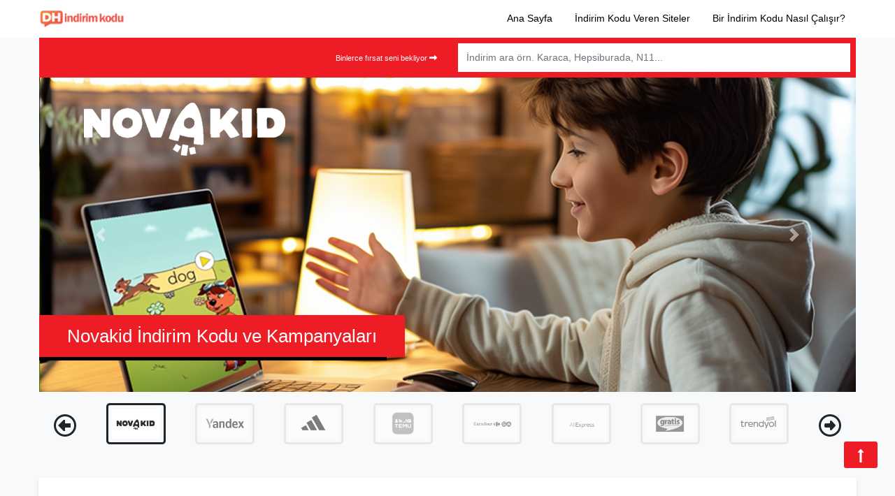

--- FILE ---
content_type: text/html; charset=UTF-8
request_url: https://indirimkodu.donanimhaber.com/
body_size: 15444
content:
<!DOCTYPE html>
<html lang="tr">

<head>
    <meta charset="UTF-8" />
    <meta http-equiv="X-UA-Compatible" content="IE=edge">
    <meta name="viewport" content="width=device-width, initial-scale=1.0">
    <link rel="pingback" href="https://indirimkodu.donanimhaber.com/xmlrpc.php" />
    <meta name='robots' content='index, follow, max-image-preview:large, max-snippet:-1, max-video-preview:-1' />

	<!-- This site is optimized with the Yoast SEO Premium plugin v24.9 (Yoast SEO v24.9) - https://yoast.com/wordpress/plugins/seo/ -->
	<title>DH İndirim Kodları - İndirim Kodu DH</title><link rel="preload" data-rocket-preload as="image" href="https://indirimkodu.donanimhaber.com/wp-content/uploads/2025/08/novakid-indirim-kodu-kuponu-kampanya.png" media="(min-width: 650px)" fetchpriority="high"><link rel="preload" data-rocket-preload as="image" href="https://indirimkodu.donanimhaber.com/wp-content/uploads/2025/08/novakid-indirim-kodu-kuponu-kampanya.png" media="(min-width: 465px)" fetchpriority="high">
	<meta name="description" content="İndirim kuponu arıyorsan tam aradığın yerdesin! Yüzlerce mağaza ve ürün için indirim kodlarını ve hediye çeklerini keşfet." />
	<link rel="canonical" href="https://indirimkodu.donanimhaber.com/" />
	<meta property="og:locale" content="tr_TR" />
	<meta property="og:type" content="website" />
	<meta property="og:title" content="indirim kuponu sitesi" />
	<meta property="og:description" content="İndirim kuponu arıyorsan tam aradığın yerdesin! Yüzlerce mağaza ve ürün için indirim kodlarını ve hediye çeklerini keşfet." />
	<meta property="og:url" content="https://indirimkodu.donanimhaber.com/" />
	<meta property="og:site_name" content="İndirim Kodu DH" />
	<meta property="article:modified_time" content="2023-01-12T16:46:04+00:00" />
	<script type="application/ld+json" class="yoast-schema-graph">{"@context":"https://schema.org","@graph":[{"@type":"WebPage","@id":"https://indirimkodu.donanimhaber.com/","url":"https://indirimkodu.donanimhaber.com/","name":"DH İndirim Kodları - İndirim Kodu DH","isPartOf":{"@id":"https://indirimkodu.donanimhaber.com/#website"},"datePublished":"2023-01-05T14:52:58+00:00","dateModified":"2023-01-12T16:46:04+00:00","description":"İndirim kuponu arıyorsan tam aradığın yerdesin! Yüzlerce mağaza ve ürün için indirim kodlarını ve hediye çeklerini keşfet.","breadcrumb":{"@id":"https://indirimkodu.donanimhaber.com/#breadcrumb"},"inLanguage":"tr","potentialAction":[{"@type":"ReadAction","target":["https://indirimkodu.donanimhaber.com/"]}]},{"@type":"BreadcrumbList","@id":"https://indirimkodu.donanimhaber.com/#breadcrumb","itemListElement":[{"@type":"ListItem","position":1,"name":"DH İndirim Kodu"}]},{"@type":"WebSite","@id":"https://indirimkodu.donanimhaber.com/#website","url":"https://indirimkodu.donanimhaber.com/","name":"İndirim Kodu DH","description":"indirim kodu modülü","potentialAction":[{"@type":"SearchAction","target":{"@type":"EntryPoint","urlTemplate":"https://indirimkodu.donanimhaber.com/?s={search_term_string}"},"query-input":{"@type":"PropertyValueSpecification","valueRequired":true,"valueName":"search_term_string"}}],"inLanguage":"tr"}]}</script>
	<meta name="google-site-verification" content="ECHQyaFlAneWWCgtT7F8lRE7RxfFTImh6bofFZZ4RCw" />
	<!-- / Yoast SEO Premium plugin. -->


<link rel='dns-prefetch' href='//use.fontawesome.com' />

<link rel="alternate" type="application/rss+xml" title="İndirim Kodu DH &raquo; akışı" href="https://indirimkodu.donanimhaber.com/feed/" />
<link rel="alternate" type="application/rss+xml" title="İndirim Kodu DH &raquo; yorum akışı" href="https://indirimkodu.donanimhaber.com/comments/feed/" />
<link rel="alternate" title="oEmbed (JSON)" type="application/json+oembed" href="https://indirimkodu.donanimhaber.com/wp-json/oembed/1.0/embed?url=https%3A%2F%2Findirimkodu.donanimhaber.com%2F" />
<link rel="alternate" title="oEmbed (XML)" type="text/xml+oembed" href="https://indirimkodu.donanimhaber.com/wp-json/oembed/1.0/embed?url=https%3A%2F%2Findirimkodu.donanimhaber.com%2F&#038;format=xml" />
<style id='wp-img-auto-sizes-contain-inline-css'>
img:is([sizes=auto i],[sizes^="auto," i]){contain-intrinsic-size:3000px 1500px}
/*# sourceURL=wp-img-auto-sizes-contain-inline-css */
</style>
<link rel='stylesheet' id='bootstrap-style-css' href='https://indirimkodu.donanimhaber.com/wp-content/themes/indirimuhendisleri/assets/vendors/bootstrap/bootstrap.min.css?ver=6.9'  media='all' />
<link data-minify="1" rel='stylesheet' id='main-style-css' href='https://indirimkodu.donanimhaber.com/wp-content/cache/min/1/wp-content/themes/indirimuhendisleri/style.css?ver=1746444091'  media='all' />
<style id='classic-theme-styles-inline-css'>
/*! This file is auto-generated */
.wp-block-button__link{color:#fff;background-color:#32373c;border-radius:9999px;box-shadow:none;text-decoration:none;padding:calc(.667em + 2px) calc(1.333em + 2px);font-size:1.125em}.wp-block-file__button{background:#32373c;color:#fff;text-decoration:none}
/*# sourceURL=/wp-includes/css/classic-themes.min.css */
</style>
<link data-minify="1" rel='stylesheet' id='font-awesome-svg-styles-css' href='https://indirimkodu.donanimhaber.com/wp-content/cache/min/1/wp-content/uploads/font-awesome/v6.6.0/css/svg-with-js.css?ver=1746444091'  media='all' />
<style id='font-awesome-svg-styles-inline-css'>
   .wp-block-font-awesome-icon svg::before,
   .wp-rich-text-font-awesome-icon svg::before {content: unset;}
/*# sourceURL=font-awesome-svg-styles-inline-css */
</style>
<link data-minify="1" rel='stylesheet' id='font-awesome-official-css' href='https://indirimkodu.donanimhaber.com/wp-content/cache/min/1/releases/v6.6.0/css/all.css?ver=1746444091'  media='all' crossorigin="anonymous" />
<link data-minify="1" rel='stylesheet' id='font-awesome-official-v4shim-css' href='https://indirimkodu.donanimhaber.com/wp-content/cache/min/1/releases/v6.6.0/css/v4-shims.css?ver=1746444091'  media='all' crossorigin="anonymous" />
<link rel="https://api.w.org/" href="https://indirimkodu.donanimhaber.com/wp-json/" /><link rel="alternate" title="JSON" type="application/json" href="https://indirimkodu.donanimhaber.com/wp-json/wp/v2/pages/93974" /><link rel="EditURI" type="application/rsd+xml" title="RSD" href="https://indirimkodu.donanimhaber.com/xmlrpc.php?rsd" />
<meta name="generator" content="WordPress 6.9" />
<link rel='shortlink' href='https://indirimkodu.donanimhaber.com/' />
<link rel="icon" href="https://indirimkodu.donanimhaber.com/wp-content/uploads/2023/01/cropped-cropped-dh-indirim-kodu-1-32x32.png" sizes="32x32" />
<link rel="icon" href="https://indirimkodu.donanimhaber.com/wp-content/uploads/2023/01/cropped-cropped-dh-indirim-kodu-1-192x192.png" sizes="192x192" />
<link rel="apple-touch-icon" href="https://indirimkodu.donanimhaber.com/wp-content/uploads/2023/01/cropped-cropped-dh-indirim-kodu-1-180x180.png" />
<meta name="msapplication-TileImage" content="https://indirimkodu.donanimhaber.com/wp-content/uploads/2023/01/cropped-cropped-dh-indirim-kodu-1-270x270.png" />
		<style id="wp-custom-css">
			#footer_menu{
 flex-wrap: initial !important;
}		</style>
		<noscript><style id="rocket-lazyload-nojs-css">.rll-youtube-player, [data-lazy-src]{display:none !important;}</style></noscript>	<link rel="preconnect" href="www.google-analytics.com">
	<link rel="dns-prefetch" href="www.google-analytics.com">
	<link rel="preconnect" href="www.googletagmanager.com">
	<link rel="dns-prefetch" href="www.googletagmanager.com">
<!-- Global site tag (gtag.js) - Google Analytics -->
	<script async src="https://www.googletagmanager.com/gtag/js?id=UA-177431162-1"></script>
	
	<script>
  window.dataLayer = window.dataLayer || [];
  function gtag(){dataLayer.push(arguments);}
  gtag('js', new Date());

  gtag('config', 'UA-177431162-1');
	</script>
<style id='global-styles-inline-css'>
:root{--wp--preset--aspect-ratio--square: 1;--wp--preset--aspect-ratio--4-3: 4/3;--wp--preset--aspect-ratio--3-4: 3/4;--wp--preset--aspect-ratio--3-2: 3/2;--wp--preset--aspect-ratio--2-3: 2/3;--wp--preset--aspect-ratio--16-9: 16/9;--wp--preset--aspect-ratio--9-16: 9/16;--wp--preset--color--black: #000000;--wp--preset--color--cyan-bluish-gray: #abb8c3;--wp--preset--color--white: #ffffff;--wp--preset--color--pale-pink: #f78da7;--wp--preset--color--vivid-red: #cf2e2e;--wp--preset--color--luminous-vivid-orange: #ff6900;--wp--preset--color--luminous-vivid-amber: #fcb900;--wp--preset--color--light-green-cyan: #7bdcb5;--wp--preset--color--vivid-green-cyan: #00d084;--wp--preset--color--pale-cyan-blue: #8ed1fc;--wp--preset--color--vivid-cyan-blue: #0693e3;--wp--preset--color--vivid-purple: #9b51e0;--wp--preset--gradient--vivid-cyan-blue-to-vivid-purple: linear-gradient(135deg,rgb(6,147,227) 0%,rgb(155,81,224) 100%);--wp--preset--gradient--light-green-cyan-to-vivid-green-cyan: linear-gradient(135deg,rgb(122,220,180) 0%,rgb(0,208,130) 100%);--wp--preset--gradient--luminous-vivid-amber-to-luminous-vivid-orange: linear-gradient(135deg,rgb(252,185,0) 0%,rgb(255,105,0) 100%);--wp--preset--gradient--luminous-vivid-orange-to-vivid-red: linear-gradient(135deg,rgb(255,105,0) 0%,rgb(207,46,46) 100%);--wp--preset--gradient--very-light-gray-to-cyan-bluish-gray: linear-gradient(135deg,rgb(238,238,238) 0%,rgb(169,184,195) 100%);--wp--preset--gradient--cool-to-warm-spectrum: linear-gradient(135deg,rgb(74,234,220) 0%,rgb(151,120,209) 20%,rgb(207,42,186) 40%,rgb(238,44,130) 60%,rgb(251,105,98) 80%,rgb(254,248,76) 100%);--wp--preset--gradient--blush-light-purple: linear-gradient(135deg,rgb(255,206,236) 0%,rgb(152,150,240) 100%);--wp--preset--gradient--blush-bordeaux: linear-gradient(135deg,rgb(254,205,165) 0%,rgb(254,45,45) 50%,rgb(107,0,62) 100%);--wp--preset--gradient--luminous-dusk: linear-gradient(135deg,rgb(255,203,112) 0%,rgb(199,81,192) 50%,rgb(65,88,208) 100%);--wp--preset--gradient--pale-ocean: linear-gradient(135deg,rgb(255,245,203) 0%,rgb(182,227,212) 50%,rgb(51,167,181) 100%);--wp--preset--gradient--electric-grass: linear-gradient(135deg,rgb(202,248,128) 0%,rgb(113,206,126) 100%);--wp--preset--gradient--midnight: linear-gradient(135deg,rgb(2,3,129) 0%,rgb(40,116,252) 100%);--wp--preset--font-size--small: 13px;--wp--preset--font-size--medium: 20px;--wp--preset--font-size--large: 36px;--wp--preset--font-size--x-large: 42px;--wp--preset--spacing--20: 0.44rem;--wp--preset--spacing--30: 0.67rem;--wp--preset--spacing--40: 1rem;--wp--preset--spacing--50: 1.5rem;--wp--preset--spacing--60: 2.25rem;--wp--preset--spacing--70: 3.38rem;--wp--preset--spacing--80: 5.06rem;--wp--preset--shadow--natural: 6px 6px 9px rgba(0, 0, 0, 0.2);--wp--preset--shadow--deep: 12px 12px 50px rgba(0, 0, 0, 0.4);--wp--preset--shadow--sharp: 6px 6px 0px rgba(0, 0, 0, 0.2);--wp--preset--shadow--outlined: 6px 6px 0px -3px rgb(255, 255, 255), 6px 6px rgb(0, 0, 0);--wp--preset--shadow--crisp: 6px 6px 0px rgb(0, 0, 0);}:where(.is-layout-flex){gap: 0.5em;}:where(.is-layout-grid){gap: 0.5em;}body .is-layout-flex{display: flex;}.is-layout-flex{flex-wrap: wrap;align-items: center;}.is-layout-flex > :is(*, div){margin: 0;}body .is-layout-grid{display: grid;}.is-layout-grid > :is(*, div){margin: 0;}:where(.wp-block-columns.is-layout-flex){gap: 2em;}:where(.wp-block-columns.is-layout-grid){gap: 2em;}:where(.wp-block-post-template.is-layout-flex){gap: 1.25em;}:where(.wp-block-post-template.is-layout-grid){gap: 1.25em;}.has-black-color{color: var(--wp--preset--color--black) !important;}.has-cyan-bluish-gray-color{color: var(--wp--preset--color--cyan-bluish-gray) !important;}.has-white-color{color: var(--wp--preset--color--white) !important;}.has-pale-pink-color{color: var(--wp--preset--color--pale-pink) !important;}.has-vivid-red-color{color: var(--wp--preset--color--vivid-red) !important;}.has-luminous-vivid-orange-color{color: var(--wp--preset--color--luminous-vivid-orange) !important;}.has-luminous-vivid-amber-color{color: var(--wp--preset--color--luminous-vivid-amber) !important;}.has-light-green-cyan-color{color: var(--wp--preset--color--light-green-cyan) !important;}.has-vivid-green-cyan-color{color: var(--wp--preset--color--vivid-green-cyan) !important;}.has-pale-cyan-blue-color{color: var(--wp--preset--color--pale-cyan-blue) !important;}.has-vivid-cyan-blue-color{color: var(--wp--preset--color--vivid-cyan-blue) !important;}.has-vivid-purple-color{color: var(--wp--preset--color--vivid-purple) !important;}.has-black-background-color{background-color: var(--wp--preset--color--black) !important;}.has-cyan-bluish-gray-background-color{background-color: var(--wp--preset--color--cyan-bluish-gray) !important;}.has-white-background-color{background-color: var(--wp--preset--color--white) !important;}.has-pale-pink-background-color{background-color: var(--wp--preset--color--pale-pink) !important;}.has-vivid-red-background-color{background-color: var(--wp--preset--color--vivid-red) !important;}.has-luminous-vivid-orange-background-color{background-color: var(--wp--preset--color--luminous-vivid-orange) !important;}.has-luminous-vivid-amber-background-color{background-color: var(--wp--preset--color--luminous-vivid-amber) !important;}.has-light-green-cyan-background-color{background-color: var(--wp--preset--color--light-green-cyan) !important;}.has-vivid-green-cyan-background-color{background-color: var(--wp--preset--color--vivid-green-cyan) !important;}.has-pale-cyan-blue-background-color{background-color: var(--wp--preset--color--pale-cyan-blue) !important;}.has-vivid-cyan-blue-background-color{background-color: var(--wp--preset--color--vivid-cyan-blue) !important;}.has-vivid-purple-background-color{background-color: var(--wp--preset--color--vivid-purple) !important;}.has-black-border-color{border-color: var(--wp--preset--color--black) !important;}.has-cyan-bluish-gray-border-color{border-color: var(--wp--preset--color--cyan-bluish-gray) !important;}.has-white-border-color{border-color: var(--wp--preset--color--white) !important;}.has-pale-pink-border-color{border-color: var(--wp--preset--color--pale-pink) !important;}.has-vivid-red-border-color{border-color: var(--wp--preset--color--vivid-red) !important;}.has-luminous-vivid-orange-border-color{border-color: var(--wp--preset--color--luminous-vivid-orange) !important;}.has-luminous-vivid-amber-border-color{border-color: var(--wp--preset--color--luminous-vivid-amber) !important;}.has-light-green-cyan-border-color{border-color: var(--wp--preset--color--light-green-cyan) !important;}.has-vivid-green-cyan-border-color{border-color: var(--wp--preset--color--vivid-green-cyan) !important;}.has-pale-cyan-blue-border-color{border-color: var(--wp--preset--color--pale-cyan-blue) !important;}.has-vivid-cyan-blue-border-color{border-color: var(--wp--preset--color--vivid-cyan-blue) !important;}.has-vivid-purple-border-color{border-color: var(--wp--preset--color--vivid-purple) !important;}.has-vivid-cyan-blue-to-vivid-purple-gradient-background{background: var(--wp--preset--gradient--vivid-cyan-blue-to-vivid-purple) !important;}.has-light-green-cyan-to-vivid-green-cyan-gradient-background{background: var(--wp--preset--gradient--light-green-cyan-to-vivid-green-cyan) !important;}.has-luminous-vivid-amber-to-luminous-vivid-orange-gradient-background{background: var(--wp--preset--gradient--luminous-vivid-amber-to-luminous-vivid-orange) !important;}.has-luminous-vivid-orange-to-vivid-red-gradient-background{background: var(--wp--preset--gradient--luminous-vivid-orange-to-vivid-red) !important;}.has-very-light-gray-to-cyan-bluish-gray-gradient-background{background: var(--wp--preset--gradient--very-light-gray-to-cyan-bluish-gray) !important;}.has-cool-to-warm-spectrum-gradient-background{background: var(--wp--preset--gradient--cool-to-warm-spectrum) !important;}.has-blush-light-purple-gradient-background{background: var(--wp--preset--gradient--blush-light-purple) !important;}.has-blush-bordeaux-gradient-background{background: var(--wp--preset--gradient--blush-bordeaux) !important;}.has-luminous-dusk-gradient-background{background: var(--wp--preset--gradient--luminous-dusk) !important;}.has-pale-ocean-gradient-background{background: var(--wp--preset--gradient--pale-ocean) !important;}.has-electric-grass-gradient-background{background: var(--wp--preset--gradient--electric-grass) !important;}.has-midnight-gradient-background{background: var(--wp--preset--gradient--midnight) !important;}.has-small-font-size{font-size: var(--wp--preset--font-size--small) !important;}.has-medium-font-size{font-size: var(--wp--preset--font-size--medium) !important;}.has-large-font-size{font-size: var(--wp--preset--font-size--large) !important;}.has-x-large-font-size{font-size: var(--wp--preset--font-size--x-large) !important;}
/*# sourceURL=global-styles-inline-css */
</style>
</head>

<body>
    <div class="site-wrapper">
        <header class="header">
            <div class="header-area">
                <div class="container-fluid bg-white">
                    <div class="container">
                        <div class="row">
                            <div class="col-3 d-md-none align-self-center">
                                <i class="fas fa-bars mobile-toggle"></i>
                            </div>
                            <div class="col-6 col-md-2 align-self-center site-logo">
                                                                <a href="https://indirimkodu.donanimhaber.com" class="site-logo"><img src="https://indirimkodu.donanimhaber.com/wp-content/uploads/2023/01/logo-2.png" alt="" class="custom-logo img-fluid" width="157" height="22"></a>
                            </div>
                            <div class="col align-self-center d-none d-md-block">
                            <ul id="top_nav" class="nav nav-top justify-content-end"><li id="menu-item-94003" class="menu-item menu-item-type-post_type menu-item-object-page menu-item-home current-menu-item page_item page-item-93974 current_page_item menu-item-94003"><a href="https://indirimkodu.donanimhaber.com/" aria-current="page" class="nav-link">Ana Sayfa</a></li>
<li id="menu-item-117" class="menu-item menu-item-type-post_type menu-item-object-page menu-item-117"><a href="https://indirimkodu.donanimhaber.com/magazalar/" class="nav-link">İndirim Kodu Veren Siteler</a></li>
<li id="menu-item-147539" class="menu-item menu-item-type-post_type menu-item-object-page menu-item-147539"><a href="https://indirimkodu.donanimhaber.com/nasil-calisir/" class="nav-link">Bir İndirim Kodu Nasıl Çalışır?</a></li>
</ul>	
                            </div>
                        </div>
                    </div>
                </div>
            </div>
            <div class="nav-area">
                <div class="container p-0 px-md-3">
                    <div class="container bg-light py-0 px-2 p-md-2">
                        <div class="row">
                            <div class="col-3 col-md-6 d-none d-md-block align-self-center text-right"><small class="text-white">Binlerce fırsat seni bekliyor <i class="fas fa-long-arrow-alt-right"></i></small></div>
                            <div class="col-12 col-md-6 align-self-center">
                                <form class="my-2 my-lg-0" id="search_form">
                                    <div class="input-group">
                                        <input type="text" name="search" class="form-control store-search" placeholder="İndirim ara örn. Karaca, Hepsiburada, N11..." autocomplete="off">
                                        <div class="search-box shadow">
                                            <ul class="nav flex-column">

                                            </ul>
                                        </div>
                                      
                                    </div>
                                </form>
                            </div>
                        </div>
                    </div>

                </div>
            </div>
        </header><section class="slider mb-5">
    <div class="container p-0 px-md-3">
        <div id="manset_slider" class="carousel slide" data-ride="carousel">
            <div class="carousel-inner">
                                                                                    <div class="carousel-item active">
                            <div class="slider-wrapper shadow">
                                <div class="slider-text">
                                    <h1 class="h2">Novakid  İndirim Kodu ve Kampanyaları</h1>
                                </div>
                            </div>
                            <a class="homepage-external" data-single="https://indirimkodu.donanimhaber.com/go-store//novakid/" href="https://indirimkodu.donanimhaber.com/novakid/">
                                <picture>
                                    <source media="(min-width: 650px)" srcset="https://indirimkodu.donanimhaber.com/wp-content/uploads/2025/08/novakid-indirim-kodu-kuponu-kampanya.png">
                                    <source media="(min-width: 465px)" srcset="https://indirimkodu.donanimhaber.com/wp-content/uploads/2025/08/novakid-indirim-kodu-kuponu-kampanya.png">
                                    <img data-no-lazy="" fetchpriority="high" width="325" height="250" src="https://indirimkodu.donanimhaber.com/wp-content/uploads/2025/08/novakid-indirim-kodu-kuponu-kampanya-325x250.png" class="img-fluid w-100 d-block wp-post-image" alt="Novakid  İndirim Kodu ve Kampanyaları"  title="Novakid  İndirim Kodu ve Kampanyaları">
                                </picture>
                            </a>
                        </div>
                                                                    <div class="carousel-item ">
                            <div class="slider-wrapper shadow">
                                <div class="slider-text">
                                    <h1 class="h2">Yandex Kampanyaları</h1>
                                </div>
                            </div>
                            <a class="homepage-external" data-single="https://indirimkodu.donanimhaber.com/go-store//yandex/" href="https://indirimkodu.donanimhaber.com/yandex/">
                                <picture>
                                    <source media="(min-width: 650px)" data-lazy-srcset="https://indirimkodu.donanimhaber.com/wp-content/uploads/2025/08/yandex-indirim-kodu-kuponu-kampanya_4.png">
                                    <source media="(min-width: 465px)" data-lazy-srcset="https://indirimkodu.donanimhaber.com/wp-content/uploads/2025/08/yandex-indirim-kodu-kuponu-kampanya_4.png">
                                    <img width="325" height="250" src="data:image/svg+xml,%3Csvg%20xmlns='http://www.w3.org/2000/svg'%20viewBox='0%200%20325%20250'%3E%3C/svg%3E" class="img-fluid w-100 d-block wp-post-image" alt="Yandex Kampanyaları" title="Yandex Kampanyaları" data-lazy-src="https://indirimkodu.donanimhaber.com/wp-content/uploads/2025/08/yandex-indirim-kodu-kuponu-kampanya_4-325x250.png"><noscript><img width="325" height="250" src="https://indirimkodu.donanimhaber.com/wp-content/uploads/2025/08/yandex-indirim-kodu-kuponu-kampanya_4-325x250.png" class="img-fluid w-100 d-block wp-post-image" alt="Yandex Kampanyaları" loading="lazy" title="Yandex Kampanyaları"></noscript>
                                </picture>
                            </a>
                        </div>
                                                                    <div class="carousel-item ">
                            <div class="slider-wrapper shadow">
                                <div class="slider-text">
                                    <h1 class="h2">Adidas Kampanyaları</h1>
                                </div>
                            </div>
                            <a class="homepage-external" data-single="https://indirimkodu.donanimhaber.com/go-store//adidas/" href="https://indirimkodu.donanimhaber.com/adidas/">
                                <picture>
                                    <source media="(min-width: 650px)" data-lazy-srcset="https://indirimkodu.donanimhaber.com/wp-content/uploads/2025/06/adidas-indirim-kodu-kuponu-kampanya_4.png">
                                    <source media="(min-width: 465px)" data-lazy-srcset="https://indirimkodu.donanimhaber.com/wp-content/uploads/2025/06/adidas-indirim-kodu-kuponu-kampanya_4.png">
                                    <img width="325" height="250" src="data:image/svg+xml,%3Csvg%20xmlns='http://www.w3.org/2000/svg'%20viewBox='0%200%20325%20250'%3E%3C/svg%3E" class="img-fluid w-100 d-block wp-post-image" alt="Adidas Kampanyaları" title="Adidas Kampanyaları" data-lazy-src="https://indirimkodu.donanimhaber.com/wp-content/uploads/2025/06/adidas-indirim-kodu-kuponu-kampanya_4-325x250.png"><noscript><img width="325" height="250" src="https://indirimkodu.donanimhaber.com/wp-content/uploads/2025/06/adidas-indirim-kodu-kuponu-kampanya_4-325x250.png" class="img-fluid w-100 d-block wp-post-image" alt="Adidas Kampanyaları" loading="lazy" title="Adidas Kampanyaları"></noscript>
                                </picture>
                            </a>
                        </div>
                                                                    <div class="carousel-item ">
                            <div class="slider-wrapper shadow">
                                <div class="slider-text">
                                    <h1 class="h2">Temu İndirim Kodu ve Kampanyaları</h1>
                                </div>
                            </div>
                            <a class="homepage-external" data-single="https://indirimkodu.donanimhaber.com/go-store//temu/" href="https://indirimkodu.donanimhaber.com/temu/">
                                <picture>
                                    <source media="(min-width: 650px)" data-lazy-srcset="https://indirimkodu.donanimhaber.com/wp-content/uploads/2024/10/temu-indirim-kodu-kuponu-kampanya.png">
                                    <source media="(min-width: 465px)" data-lazy-srcset="https://indirimkodu.donanimhaber.com/wp-content/uploads/2024/10/temu-indirim-kodu-kuponu-kampanya.png">
                                    <img width="325" height="250" src="data:image/svg+xml,%3Csvg%20xmlns='http://www.w3.org/2000/svg'%20viewBox='0%200%20325%20250'%3E%3C/svg%3E" class="img-fluid w-100 d-block wp-post-image" alt="Temu İndirim Kodu ve Kampanyaları" title="Temu İndirim Kodu ve Kampanyaları" data-lazy-src="https://indirimkodu.donanimhaber.com/wp-content/uploads/2024/10/temu-indirim-kodu-kuponu-kampanya-325x250.png"><noscript><img width="325" height="250" src="https://indirimkodu.donanimhaber.com/wp-content/uploads/2024/10/temu-indirim-kodu-kuponu-kampanya-325x250.png" class="img-fluid w-100 d-block wp-post-image" alt="Temu İndirim Kodu ve Kampanyaları" loading="lazy" title="Temu İndirim Kodu ve Kampanyaları"></noscript>
                                </picture>
                            </a>
                        </div>
                                                                    <div class="carousel-item ">
                            <div class="slider-wrapper shadow">
                                <div class="slider-text">
                                    <h1 class="h2">CarrefourSA İndirim Kodu</h1>
                                </div>
                            </div>
                            <a class="homepage-external" data-single="https://indirimkodu.donanimhaber.com/go-store//carrefour/" href="https://indirimkodu.donanimhaber.com/carrefour/">
                                <picture>
                                    <source media="(min-width: 650px)" data-lazy-srcset="https://indirimkodu.donanimhaber.com/wp-content/uploads/2023/06/carrefoursa-indirim-kodu-1.png">
                                    <source media="(min-width: 465px)" data-lazy-srcset="https://indirimkodu.donanimhaber.com/wp-content/uploads/2023/06/carrefoursa-indirim-kodu-1.png">
                                    <img width="325" height="250" src="data:image/svg+xml,%3Csvg%20xmlns='http://www.w3.org/2000/svg'%20viewBox='0%200%20325%20250'%3E%3C/svg%3E" class="img-fluid w-100 d-block wp-post-image" alt="CarrefourSA İndirim Kodu" title="CarrefourSA İndirim Kodu" data-lazy-src="https://indirimkodu.donanimhaber.com/wp-content/uploads/2023/06/carrefoursa-indirim-kodu-1-325x250.png"><noscript><img width="325" height="250" src="https://indirimkodu.donanimhaber.com/wp-content/uploads/2023/06/carrefoursa-indirim-kodu-1-325x250.png" class="img-fluid w-100 d-block wp-post-image" alt="CarrefourSA İndirim Kodu" loading="lazy" title="CarrefourSA İndirim Kodu"></noscript>
                                </picture>
                            </a>
                        </div>
                                                                    <div class="carousel-item ">
                            <div class="slider-wrapper shadow">
                                <div class="slider-text">
                                    <h1 class="h2">AliExpress İndirim Kodları</h1>
                                </div>
                            </div>
                            <a class="homepage-external" data-single="https://indirimkodu.donanimhaber.com/go-store//aliexpress/" href="https://indirimkodu.donanimhaber.com/aliexpress/">
                                <picture>
                                    <source media="(min-width: 650px)" data-lazy-srcset="https://indirimkodu.donanimhaber.com/wp-content/uploads/2023/01/aliexpress-indirim-kodu.jpg">
                                    <source media="(min-width: 465px)" data-lazy-srcset="https://indirimkodu.donanimhaber.com/wp-content/uploads/2023/01/aliexpress-indirim-kodu.jpg">
                                    <img width="325" height="250" src="data:image/svg+xml,%3Csvg%20xmlns='http://www.w3.org/2000/svg'%20viewBox='0%200%20325%20250'%3E%3C/svg%3E" class="img-fluid w-100 d-block wp-post-image" alt="AliExpress İndirim Kodları" title="AliExpress İndirim Kodları" data-lazy-src="https://indirimkodu.donanimhaber.com/wp-content/uploads/2023/01/aliexpress-indirim-kodu-325x250.jpg"><noscript><img width="325" height="250" src="https://indirimkodu.donanimhaber.com/wp-content/uploads/2023/01/aliexpress-indirim-kodu-325x250.jpg" class="img-fluid w-100 d-block wp-post-image" alt="AliExpress İndirim Kodları" loading="lazy" title="AliExpress İndirim Kodları"></noscript>
                                </picture>
                            </a>
                        </div>
                                                                    <div class="carousel-item ">
                            <div class="slider-wrapper shadow">
                                <div class="slider-text">
                                    <h1 class="h2">Gratis İndirim Kodu ve Kampanyaları</h1>
                                </div>
                            </div>
                            <a class="homepage-external" data-single="https://indirimkodu.donanimhaber.com/go-store//gratis/" href="https://indirimkodu.donanimhaber.com/gratis/">
                                <picture>
                                    <source media="(min-width: 650px)" data-lazy-srcset="https://indirimkodu.donanimhaber.com/wp-content/uploads/2023/01/gratis.jpg">
                                    <source media="(min-width: 465px)" data-lazy-srcset="https://indirimkodu.donanimhaber.com/wp-content/uploads/2023/01/gratis.jpg">
                                    <img width="325" height="250" src="data:image/svg+xml,%3Csvg%20xmlns='http://www.w3.org/2000/svg'%20viewBox='0%200%20325%20250'%3E%3C/svg%3E" class="img-fluid w-100 d-block wp-post-image" alt="Gratis İndirim Kodu ve Kampanyaları" title="Gratis İndirim Kodu ve Kampanyaları" data-lazy-src="https://indirimkodu.donanimhaber.com/wp-content/uploads/2023/01/gratis-325x250.jpg"><noscript><img width="325" height="250" src="https://indirimkodu.donanimhaber.com/wp-content/uploads/2023/01/gratis-325x250.jpg" class="img-fluid w-100 d-block wp-post-image" alt="Gratis İndirim Kodu ve Kampanyaları" loading="lazy" title="Gratis İndirim Kodu ve Kampanyaları"></noscript>
                                </picture>
                            </a>
                        </div>
                                                                    <div class="carousel-item ">
                            <div class="slider-wrapper shadow">
                                <div class="slider-text">
                                    <h1 class="h2">Trendyol İndirim Kodu</h1>
                                </div>
                            </div>
                            <a class="homepage-external" data-single="https://indirimkodu.donanimhaber.com/go-store//trendyol/" href="https://indirimkodu.donanimhaber.com/trendyol/">
                                <picture>
                                    <source media="(min-width: 650px)" data-lazy-srcset="https://indirimkodu.donanimhaber.com/wp-content/uploads/2023/01/trendyol-1.jpg">
                                    <source media="(min-width: 465px)" data-lazy-srcset="https://indirimkodu.donanimhaber.com/wp-content/uploads/2023/01/trendyol-1.jpg">
                                    <img width="325" height="250" src="data:image/svg+xml,%3Csvg%20xmlns='http://www.w3.org/2000/svg'%20viewBox='0%200%20325%20250'%3E%3C/svg%3E" class="img-fluid w-100 d-block wp-post-image" alt="Trendyol İndirim Kodu" title="Trendyol İndirim Kodu" data-lazy-src="https://indirimkodu.donanimhaber.com/wp-content/uploads/2023/01/trendyol-1-325x250.jpg"><noscript><img width="325" height="250" src="https://indirimkodu.donanimhaber.com/wp-content/uploads/2023/01/trendyol-1-325x250.jpg" class="img-fluid w-100 d-block wp-post-image" alt="Trendyol İndirim Kodu" loading="lazy" title="Trendyol İndirim Kodu"></noscript>
                                </picture>
                            </a>
                        </div>
                                                </div>
            <a class="carousel-control-prev" href="#manset_slider" role="button" data-slide="prev">
                <span class="carousel-control-prev-icon" aria-hidden="true"></span>
                <span class="sr-only">Previous</span>
            </a>
            <a class="carousel-control-next" href="#manset_slider" role="button" data-slide="next">
                <span class="carousel-control-next-icon" aria-hidden="true"></span>
                <span class="sr-only">Next</span>
            </a>
        </div>
        <ul class="nav nav-pills nav-fill slider-items mt-3 d-none d-md-flex">
            <li class="nav-item">
                <i class="far fa-arrow-alt-circle-left fa-2x mt-3"></i>
            </li>
                                                                    <li class="nav-item active">
                        <img width="85" height="59" data-slide="0" src="https://indirimkodu.donanimhaber.com/wp-content/uploads/2023/01/novakid-logo.png" alt="Novakid  İndirim Kodu ve Kampanyaları">
                    </li>
                                                        <li class="nav-item ">
                        <img width="85" height="59" data-slide="1" src="https://indirimkodu.donanimhaber.com/wp-content/uploads/2025/08/yandex-logo.png" alt="Yandex Kampanyaları">
                    </li>
                                                        <li class="nav-item ">
                        <img width="85" height="59" data-slide="2" src="https://indirimkodu.donanimhaber.com/wp-content/uploads/2025/06/adidas-logo-1.png" alt="Adidas Kampanyaları">
                    </li>
                                                        <li class="nav-item ">
                        <img width="85" height="59" data-slide="3" src="https://indirimkodu.donanimhaber.com/wp-content/uploads/2024/10/temu-logo.png" alt="Temu İndirim Kodu ve Kampanyaları">
                    </li>
                                                        <li class="nav-item ">
                        <img width="85" height="59" data-slide="4" src="https://indirimkodu.donanimhaber.com/wp-content/uploads/2023/01/carrefour-logo.png" alt="CarrefourSA İndirim Kodu">
                    </li>
                                                        <li class="nav-item ">
                        <img width="85" height="59" data-slide="5" src="https://indirimkodu.donanimhaber.com/wp-content/uploads/2023/01/aliexpress-logo-1.png" alt="AliExpress İndirim Kodları">
                    </li>
                                                        <li class="nav-item ">
                        <img width="85" height="59" data-slide="6" src="https://indirimkodu.donanimhaber.com/wp-content/uploads/2023/01/gratis-logo.png" alt="Gratis İndirim Kodu ve Kampanyaları">
                    </li>
                                                        <li class="nav-item ">
                        <img width="85" height="59" data-slide="7" src="https://indirimkodu.donanimhaber.com/wp-content/uploads/2023/01/trendyol-logo-1.png" alt="Trendyol İndirim Kodu">
                    </li>
                            
            <li class="nav-item">
                <i class="far fa-arrow-alt-circle-right fa-2x mt-3"></i>
            </li>

        </ul>
    </div>
</section>
<div class="container">
    <div class="box description info mb-5 shadow">
        <h2 class="text-center mb-3 h5">Devir Tasarruf Devri</h2>
        <p>Tekerleğin icadından bir sonraki en büyük icat &#8220;Tekerleğin Parayla Satılması&#8221; fikridir derler. Bu açıdan bakıldığında bundan bir sonraki en büyük icat ise &#8220;Tekerleği alırken ödemenin bir bölümünü indirim kodu ile yapmak&#8221; şeklinde özetlenebilir. Çünkü Lidyalılar parayı bulmuş olabilirler ve bu durum insanoğlunun yaşamını bir tık daha kaliteli hale getirmiş olabilir; ama indirim kodu denen bir seri harf ve rakamdan oluşan şifreyi kim icat etti bilmemekle birlikte işte o anonim şahsiyet bizim en çok saygı duymamız gereken kişidir. Zira bu zeki mucit aslında sadece alışverişleri ucuzlatmakla kalmamış, internet üzerinden pazarlık yapılabilmesinin de önünü açmıştır. İnternette fiyatlar fiks diye bilinir ama hiç de öyle değildir çünkü indirim kodu kullanınca fiyat bir anda ucuzlar.</p>
    </div>
	  

 
    <div class="transparent mb-3">
        <h2 class="text-center h5">Günün Kaçırılmayacak Teklifleri</h2>
        <p class="text-center mb-3 small text-muted">Aşağıda yer alan mağazalardan alışveriş yapmayı düşünüyorsanız bugün şanslı gününüzdesiniz.</p>
        <div class="row row-cols-2 row-cols-md-3">
                                <div class="col mb-4 coupon-home px-md-3 h-entry hentry" id="post-147554">
                        <div class="card shadow">
                            <a data-single="https://indirimkodu.donanimhaber.com/network/" href="https://indirimkodu.donanimhaber.com/go-store/network/" rel="nofollow" id="coupon-code-title-147554" class="title-coupon-code-popup coupon-code-link">
                                <picture>
                                    <source media="(min-width: 650px)" data-lazy-srcset="https://indirimkodu.donanimhaber.com/wp-content/uploads/2023/01/network-368x116.jpg">
                                    <source media="(min-width: 465px)" data-lazy-srcset="https://indirimkodu.donanimhaber.com/wp-content/uploads/2023/01/network-368x116.jpg">
                                    <img width="180" height="100" src="data:image/svg+xml,%3Csvg%20xmlns='http://www.w3.org/2000/svg'%20viewBox='0%200%20180%20100'%3E%3C/svg%3E" class="img-fluid w-100 d-block wp-post-image" alt="Network indirim kodu alışverişinizi keyiflendirecek" title="Network indirim kodu alışverişinizi keyiflendirecek" decoding="async" data-lazy-src="https://indirimkodu.donanimhaber.com/wp-content/uploads/2023/01/network-180x100.jpg" /><noscript><img width="180" height="100" src="https://indirimkodu.donanimhaber.com/wp-content/uploads/2023/01/network-180x100.jpg" class="img-fluid w-100 d-block wp-post-image" alt="Network indirim kodu alışverişinizi keyiflendirecek" title="Network indirim kodu alışverişinizi keyiflendirecek" decoding="async" /></noscript>                                </picture>
                            </a>
                            <div class="logo-container">
                                <a data-single="https://indirimkodu.donanimhaber.com/network/" href="https://indirimkodu.donanimhaber.com/go-store/network/" rel="nofollow" class="title-coupon-code-popup coupon-code-link"><img src="data:image/svg+xml,%3Csvg%20xmlns='http://www.w3.org/2000/svg'%20viewBox='0%200%200%200'%3E%3C/svg%3E" alt="network-logo" data-lazy-src="https://indirimkodu.donanimhaber.com/wp-content/uploads/2023/01/network-logo.png"><noscript><img src="https://indirimkodu.donanimhaber.com/wp-content/uploads/2023/01/network-logo.png" alt="network-logo"></noscript></a>
                            </div>
                            <div class="card-body">
                                <p class="card-text entry-title">Network indirim kodu alışverişinizi keyiflendirecek</p>
                            </div>
                            <div class="card-footer">
                                <a data-single="https://indirimkodu.donanimhaber.com/network/" href="https://indirimkodu.donanimhaber.com/go-store/network/">
                                    <small class="text-muted coupon-tooltip"><i class="fas fas fa-info-circle"></i> Detaylı
                                        Bilgi</small></a>
                            </div>
                        </div>
                    </div>
                                    <div class="col mb-4 coupon-home px-md-3 h-entry hentry" id="post-147556">
                        <div class="card shadow">
                            <a data-single="https://indirimkodu.donanimhaber.com/defacto" href="https://indirimkodu.donanimhaber.com/go-store/defacto" rel="nofollow" id="coupon-code-title-147556" class="title-coupon-code-popup coupon-code-link">
                                <picture>
                                    <source media="(min-width: 650px)" data-lazy-srcset="https://indirimkodu.donanimhaber.com/wp-content/uploads/2023/01/defacto-368x116.jpg">
                                    <source media="(min-width: 465px)" data-lazy-srcset="https://indirimkodu.donanimhaber.com/wp-content/uploads/2023/01/defacto-368x116.jpg">
                                    <img width="180" height="100" src="data:image/svg+xml,%3Csvg%20xmlns='http://www.w3.org/2000/svg'%20viewBox='0%200%20180%20100'%3E%3C/svg%3E" class="img-fluid w-100 d-block wp-post-image" alt="DeFacto indirim kodunu görünce insanın eli aniden cüzdanına gidiyor." title="DeFacto indirim kodunu görünce insanın eli aniden cüzdanına gidiyor." decoding="async" data-lazy-src="https://indirimkodu.donanimhaber.com/wp-content/uploads/2023/01/defacto-180x100.jpg" /><noscript><img width="180" height="100" src="https://indirimkodu.donanimhaber.com/wp-content/uploads/2023/01/defacto-180x100.jpg" class="img-fluid w-100 d-block wp-post-image" alt="DeFacto indirim kodunu görünce insanın eli aniden cüzdanına gidiyor." title="DeFacto indirim kodunu görünce insanın eli aniden cüzdanına gidiyor." decoding="async" /></noscript>                                </picture>
                            </a>
                            <div class="logo-container">
                                <a data-single="https://indirimkodu.donanimhaber.com/defacto" href="https://indirimkodu.donanimhaber.com/go-store/defacto" rel="nofollow" class="title-coupon-code-popup coupon-code-link"><img src="data:image/svg+xml,%3Csvg%20xmlns='http://www.w3.org/2000/svg'%20viewBox='0%200%200%200'%3E%3C/svg%3E" alt="defacto-logo-2" data-lazy-src="https://indirimkodu.donanimhaber.com/wp-content/uploads/2023/01/defacto-logo-2.png"><noscript><img src="https://indirimkodu.donanimhaber.com/wp-content/uploads/2023/01/defacto-logo-2.png" alt="defacto-logo-2"></noscript></a>
                            </div>
                            <div class="card-body">
                                <p class="card-text entry-title">DeFacto indirim kodunu görünce insanın eli aniden cüzdanına gidiyor.</p>
                            </div>
                            <div class="card-footer">
                                <a data-single="https://indirimkodu.donanimhaber.com/defacto" href="https://indirimkodu.donanimhaber.com/go-store/defacto">
                                    <small class="text-muted coupon-tooltip"><i class="fas fas fa-info-circle"></i> Detaylı
                                        Bilgi</small></a>
                            </div>
                        </div>
                    </div>
                                    <div class="col mb-4 coupon-home px-md-3 h-entry hentry" id="post-147558">
                        <div class="card shadow">
                            <a data-single="https://indirimkodu.donanimhaber.com/flo" href="https://indirimkodu.donanimhaber.com/go-store/flo" rel="nofollow" id="coupon-code-title-147558" class="title-coupon-code-popup coupon-code-link">
                                <picture>
                                    <source media="(min-width: 650px)" data-lazy-srcset="https://indirimkodu.donanimhaber.com/wp-content/uploads/2023/01/flo-368x116.jpg">
                                    <source media="(min-width: 465px)" data-lazy-srcset="https://indirimkodu.donanimhaber.com/wp-content/uploads/2023/01/flo-368x116.jpg">
                                    <img width="180" height="100" src="data:image/svg+xml,%3Csvg%20xmlns='http://www.w3.org/2000/svg'%20viewBox='0%200%20180%20100'%3E%3C/svg%3E" class="img-fluid w-100 d-block wp-post-image" alt="FLO indirim kodlarıyla hayat daha keyifli" title="FLO indirim kodlarıyla hayat daha keyifli" decoding="async" data-lazy-src="https://indirimkodu.donanimhaber.com/wp-content/uploads/2023/01/flo-180x100.jpg" /><noscript><img width="180" height="100" src="https://indirimkodu.donanimhaber.com/wp-content/uploads/2023/01/flo-180x100.jpg" class="img-fluid w-100 d-block wp-post-image" alt="FLO indirim kodlarıyla hayat daha keyifli" title="FLO indirim kodlarıyla hayat daha keyifli" decoding="async" /></noscript>                                </picture>
                            </a>
                            <div class="logo-container">
                                <a data-single="https://indirimkodu.donanimhaber.com/flo" href="https://indirimkodu.donanimhaber.com/go-store/flo" rel="nofollow" class="title-coupon-code-popup coupon-code-link"><img src="data:image/svg+xml,%3Csvg%20xmlns='http://www.w3.org/2000/svg'%20viewBox='0%200%200%200'%3E%3C/svg%3E" alt="flo-logo-180x100" data-lazy-src="https://indirimkodu.donanimhaber.com/wp-content/uploads/2022/08/flo-logo-180x100-1.png"><noscript><img src="https://indirimkodu.donanimhaber.com/wp-content/uploads/2022/08/flo-logo-180x100-1.png" alt="flo-logo-180x100"></noscript></a>
                            </div>
                            <div class="card-body">
                                <p class="card-text entry-title">FLO indirim kodlarıyla hayat daha keyifli</p>
                            </div>
                            <div class="card-footer">
                                <a data-single="https://indirimkodu.donanimhaber.com/flo" href="https://indirimkodu.donanimhaber.com/go-store/flo">
                                    <small class="text-muted coupon-tooltip"><i class="fas fas fa-info-circle"></i> Detaylı
                                        Bilgi</small></a>
                            </div>
                        </div>
                    </div>
                                    <div class="col mb-4 coupon-home px-md-3 h-entry hentry" id="post-147560">
                        <div class="card shadow">
                            <a data-single="https://indirimkodu.donanimhaber.com/n11" href="https://indirimkodu.donanimhaber.com/go-store/n11" rel="nofollow" id="coupon-code-title-147560" class="title-coupon-code-popup coupon-code-link">
                                <picture>
                                    <source media="(min-width: 650px)" data-lazy-srcset="https://indirimkodu.donanimhaber.com/wp-content/uploads/2023/01/n11-368x116.jpg">
                                    <source media="(min-width: 465px)" data-lazy-srcset="https://indirimkodu.donanimhaber.com/wp-content/uploads/2023/01/n11-368x116.jpg">
                                    <img width="180" height="100" src="data:image/svg+xml,%3Csvg%20xmlns='http://www.w3.org/2000/svg'%20viewBox='0%200%20180%20100'%3E%3C/svg%3E" class="img-fluid w-100 d-block wp-post-image" alt="N11 isteyene bugün bedava indirim kuponu veriyor" title="N11 isteyene bugün bedava indirim kuponu veriyor" decoding="async" data-lazy-src="https://indirimkodu.donanimhaber.com/wp-content/uploads/2023/01/n11-180x100.jpg" /><noscript><img width="180" height="100" src="https://indirimkodu.donanimhaber.com/wp-content/uploads/2023/01/n11-180x100.jpg" class="img-fluid w-100 d-block wp-post-image" alt="N11 isteyene bugün bedava indirim kuponu veriyor" title="N11 isteyene bugün bedava indirim kuponu veriyor" decoding="async" /></noscript>                                </picture>
                            </a>
                            <div class="logo-container">
                                <a data-single="https://indirimkodu.donanimhaber.com/n11" href="https://indirimkodu.donanimhaber.com/go-store/n11" rel="nofollow" class="title-coupon-code-popup coupon-code-link"><img src="data:image/svg+xml,%3Csvg%20xmlns='http://www.w3.org/2000/svg'%20viewBox='0%200%200%200'%3E%3C/svg%3E" alt="n11 logo 1" data-lazy-src="https://indirimkodu.donanimhaber.com/wp-content/uploads/2023/07/n11-logo-1.png"><noscript><img src="https://indirimkodu.donanimhaber.com/wp-content/uploads/2023/07/n11-logo-1.png" alt="n11 logo 1"></noscript></a>
                            </div>
                            <div class="card-body">
                                <p class="card-text entry-title">N11 isteyene bugün bedava indirim kuponu veriyor</p>
                            </div>
                            <div class="card-footer">
                                <a data-single="https://indirimkodu.donanimhaber.com/n11" href="https://indirimkodu.donanimhaber.com/go-store/n11">
                                    <small class="text-muted coupon-tooltip"><i class="fas fas fa-info-circle"></i> Detaylı
                                        Bilgi</small></a>
                            </div>
                        </div>
                    </div>
                                    <div class="col mb-4 coupon-home px-md-3 h-entry hentry" id="post-147562">
                        <div class="card shadow">
                            <a data-single="https://indirimkodu.donanimhaber.com/penti" href="https://indirimkodu.donanimhaber.com/go-store/penti" rel="nofollow" id="coupon-code-title-147562" class="title-coupon-code-popup coupon-code-link">
                                <picture>
                                    <source media="(min-width: 650px)" data-lazy-srcset="https://indirimkodu.donanimhaber.com/wp-content/uploads/2023/01/penti-368x116.jpg">
                                    <source media="(min-width: 465px)" data-lazy-srcset="https://indirimkodu.donanimhaber.com/wp-content/uploads/2023/01/penti-368x116.jpg">
                                    <img width="180" height="100" src="data:image/svg+xml,%3Csvg%20xmlns='http://www.w3.org/2000/svg'%20viewBox='0%200%20180%20100'%3E%3C/svg%3E" class="img-fluid w-100 d-block wp-post-image" alt="Penti indirim kuponunu görünce gözlerinize inanamayacaksınız" title="Penti indirim kuponunu görünce gözlerinize inanamayacaksınız" decoding="async" data-lazy-src="https://indirimkodu.donanimhaber.com/wp-content/uploads/2023/01/penti-180x100.jpg" /><noscript><img width="180" height="100" src="https://indirimkodu.donanimhaber.com/wp-content/uploads/2023/01/penti-180x100.jpg" class="img-fluid w-100 d-block wp-post-image" alt="Penti indirim kuponunu görünce gözlerinize inanamayacaksınız" title="Penti indirim kuponunu görünce gözlerinize inanamayacaksınız" decoding="async" /></noscript>                                </picture>
                            </a>
                            <div class="logo-container">
                                <a data-single="https://indirimkodu.donanimhaber.com/penti" href="https://indirimkodu.donanimhaber.com/go-store/penti" rel="nofollow" class="title-coupon-code-popup coupon-code-link"><img src="data:image/svg+xml,%3Csvg%20xmlns='http://www.w3.org/2000/svg'%20viewBox='0%200%200%200'%3E%3C/svg%3E" alt="penti-logo-1" data-lazy-src="https://indirimkodu.donanimhaber.com/wp-content/uploads/2023/01/penti-logo-1.png"><noscript><img src="https://indirimkodu.donanimhaber.com/wp-content/uploads/2023/01/penti-logo-1.png" alt="penti-logo-1"></noscript></a>
                            </div>
                            <div class="card-body">
                                <p class="card-text entry-title">Penti indirim kuponunu görünce gözlerinize inanamayacaksınız</p>
                            </div>
                            <div class="card-footer">
                                <a data-single="https://indirimkodu.donanimhaber.com/penti" href="https://indirimkodu.donanimhaber.com/go-store/penti">
                                    <small class="text-muted coupon-tooltip"><i class="fas fas fa-info-circle"></i> Detaylı
                                        Bilgi</small></a>
                            </div>
                        </div>
                    </div>
                                    <div class="col mb-4 coupon-home px-md-3 h-entry hentry" id="post-147564">
                        <div class="card shadow">
                            <a data-single="https://indirimkodu.donanimhaber.com/boyner" href="https://indirimkodu.donanimhaber.com/go-store/boyner" rel="nofollow" id="coupon-code-title-147564" class="title-coupon-code-popup coupon-code-link">
                                <picture>
                                    <source media="(min-width: 650px)" data-lazy-srcset="https://indirimkodu.donanimhaber.com/wp-content/uploads/2022/08/boyner-1-368x116.jpg">
                                    <source media="(min-width: 465px)" data-lazy-srcset="https://indirimkodu.donanimhaber.com/wp-content/uploads/2022/08/boyner-1-368x116.jpg">
                                    <img width="180" height="100" src="data:image/svg+xml,%3Csvg%20xmlns='http://www.w3.org/2000/svg'%20viewBox='0%200%20180%20100'%3E%3C/svg%3E" class="img-fluid w-100 d-block wp-post-image" alt="Boyner indirim kodları fiyatları anında ucuzlatıyor" title="Boyner indirim kodları fiyatları anında ucuzlatıyor" decoding="async" data-lazy-src="https://indirimkodu.donanimhaber.com/wp-content/uploads/2022/08/boyner-1-180x100.jpg" /><noscript><img width="180" height="100" src="https://indirimkodu.donanimhaber.com/wp-content/uploads/2022/08/boyner-1-180x100.jpg" class="img-fluid w-100 d-block wp-post-image" alt="Boyner indirim kodları fiyatları anında ucuzlatıyor" title="Boyner indirim kodları fiyatları anında ucuzlatıyor" decoding="async" /></noscript>                                </picture>
                            </a>
                            <div class="logo-container">
                                <a data-single="https://indirimkodu.donanimhaber.com/boyner" href="https://indirimkodu.donanimhaber.com/go-store/boyner" rel="nofollow" class="title-coupon-code-popup coupon-code-link"><img src="data:image/svg+xml,%3Csvg%20xmlns='http://www.w3.org/2000/svg'%20viewBox='0%200%200%200'%3E%3C/svg%3E" alt="boyner-logo-1" data-lazy-src="https://indirimkodu.donanimhaber.com/wp-content/uploads/2023/01/boyner-logo-1.png"><noscript><img src="https://indirimkodu.donanimhaber.com/wp-content/uploads/2023/01/boyner-logo-1.png" alt="boyner-logo-1"></noscript></a>
                            </div>
                            <div class="card-body">
                                <p class="card-text entry-title">Boyner indirim kodları fiyatları anında ucuzlatıyor</p>
                            </div>
                            <div class="card-footer">
                                <a data-single="https://indirimkodu.donanimhaber.com/boyner" href="https://indirimkodu.donanimhaber.com/go-store/boyner">
                                    <small class="text-muted coupon-tooltip"><i class="fas fas fa-info-circle"></i> Detaylı
                                        Bilgi</small></a>
                            </div>
                        </div>
                    </div>
                                                    </div>
    </div>

	 <div class="box description info mb-5 shadow">
        <h2 class="text-center h5">Eskiden Gazeteden İndirim Kuponu Keserdik</h2>
	        <p>İnternet kesinlikle bir milat, hiç kimse bunun tersini söyleyemez. Şu an &#8220;Milattan Önce&#8221; olarak bile adlandırabileceğimiz o İnternet öncesi günlerde, her sabah gazetemiz kapımıza kadar gelsin diye mutlaka abone olmak gerekirdi. Bazen kapıcıya tembih ederdik, bazen bakkala aylık ücretini ödeyince bir ay boyunca bakkalın çırağı gazetemizi kapıya getirirdi. İşte o dönemlerde gazeteler &#8220;indirim kuponu&#8221; verirdi. O dönemleri görmüş kişiler gazetedeki kuponları keserek bazı alışverişleri indirimli olarak yaptıklarını ve bunun ne kadar keyifli bir durum olduğunu çok iyi hatırlar. Tabii ki &#8220;zaman&#8221; dediğimiz ele avuca sığmayan çocuk, bıraktığınız yerde durmuyor, hızla akıp gidiyor. İnternet çıktığından beri sabahları gazete okurken artık parmaklarımız mürekkep kokmuyor. Kare bulmaca çözmek için yanımızda tükenmez kalem bulundurmak gerekmiyor. Fakat bir müjdemiz var: Gazetenin olmazsa olmazı &#8220;indirim kuponları&#8221; artık hayatımıza geri dönüyor. İnternet okurları eski bir dostla tekrar karşılaşıyor. Aslında &#8220;bir hayat tarzı&#8221; olarak da nitelendirebileceğimiz indirim kodları hayatımızı renklendirmek üzere alışkanlıklarımız arasına geri dönüyor. Bu sayfalardaki kupon kodu önerileri ve kampanya haberleri bağımlılık yapacak. Bir güzel haber daha: Bu kez makas gerekmeyecek! Bir kupon kodunu almak veya bir kampanyaya katılmak için sadece tıklamak yeterli olacak.</p>
    </div>
	
	
    <div class="transparent mb-5">
        <h2 class="text-center h5">Popüler Mağazalar</h2>
        <p class="text-center mb-3 small text-muted">İndirim kodu dağıtan en popüler mağazalar burada.</p>
        <div id="popularsSlide" class="carousel slide" data-ride="carousel">
            <ol class="carousel-indicators">
                <li data-target="#popularsSlide" data-slide-to="0" class="active"></li>
                <li data-target="#popularsSlide" data-slide-to="1"></li>
            </ol>
            <div class="carousel-inner">
                                                    <div class="carousel-item active">
                        <div class="row row-cols-2 row-cols-md-4">
                                                                                            <div class="col mb-3 pr-1">
                                    <div class="card shadow">
                                        <div class="row no-gutters">
                                            <div class="col-5 col-md-4 p-3 align-self-center">
                                                <a data-single="http://indirimkodu.donanimhaber.com/krc/" href="https://indirimkodu.donanimhaber.com/go-store/krc/" class="text-dark title-coupon-code-popup coupon-code-link">
                                                    <img width="62" height="38" class="img-fluid" src="data:image/svg+xml,%3Csvg%20xmlns='http://www.w3.org/2000/svg'%20viewBox='0%200%2062%2038'%3E%3C/svg%3E" alt="krc" data-lazy-src="https://indirimkodu.donanimhaber.com/wp-content/uploads/2023/01/karaca-logo-1.png"><noscript><img width="62" height="38" class="img-fluid" src="https://indirimkodu.donanimhaber.com/wp-content/uploads/2023/01/karaca-logo-1.png" alt="krc"></noscript>
                                                </a>
                                            </div>
                                            <div class="col-7 col-md-8 align-self-center">
                                                <div class="card-body">
                                                    <h5 class="card-title small mb-1"><a data-single="http://indirimkodu.donanimhaber.com/krc" href="https://indirimkodu.donanimhaber.com/go-store/krc/" class="text-dark title-coupon-code-popup coupon-code-link">KARACA</a></h5>
                                                    <p class="card-title small text-muted m-0">7 Kupon</p>
                                                </div>
                                            </div>
                                        </div>
                                    </div>
                                </div>
                                                                                            <div class="col mb-3 pr-1">
                                    <div class="card shadow">
                                        <div class="row no-gutters">
                                            <div class="col-5 col-md-4 p-3 align-self-center">
                                                <a data-single="http://indirimkodu.donanimhaber.com/hepsiburada/" href="https://indirimkodu.donanimhaber.com/go-store/hepsiburada/" class="text-dark title-coupon-code-popup coupon-code-link">
                                                    <img width="62" height="38" class="img-fluid" src="data:image/svg+xml,%3Csvg%20xmlns='http://www.w3.org/2000/svg'%20viewBox='0%200%2062%2038'%3E%3C/svg%3E" alt="hepsiburada" data-lazy-src="https://indirimkodu.donanimhaber.com/wp-content/uploads/2023/01/hepsiburada-logo-1.png"><noscript><img width="62" height="38" class="img-fluid" src="https://indirimkodu.donanimhaber.com/wp-content/uploads/2023/01/hepsiburada-logo-1.png" alt="hepsiburada"></noscript>
                                                </a>
                                            </div>
                                            <div class="col-7 col-md-8 align-self-center">
                                                <div class="card-body">
                                                    <h5 class="card-title small mb-1"><a data-single="http://indirimkodu.donanimhaber.com/hepsiburada" href="https://indirimkodu.donanimhaber.com/go-store/hepsiburada/" class="text-dark title-coupon-code-popup coupon-code-link">Hepsiburada</a></h5>
                                                    <p class="card-title small text-muted m-0">51 Kupon</p>
                                                </div>
                                            </div>
                                        </div>
                                    </div>
                                </div>
                                                                                            <div class="col mb-3 pr-1">
                                    <div class="card shadow">
                                        <div class="row no-gutters">
                                            <div class="col-5 col-md-4 p-3 align-self-center">
                                                <a data-single="http://indirimkodu.donanimhaber.com/boyner/" href="https://indirimkodu.donanimhaber.com/go-store/boyner/" class="text-dark title-coupon-code-popup coupon-code-link">
                                                    <img width="62" height="38" class="img-fluid" src="data:image/svg+xml,%3Csvg%20xmlns='http://www.w3.org/2000/svg'%20viewBox='0%200%2062%2038'%3E%3C/svg%3E" alt="boyner" data-lazy-src="https://indirimkodu.donanimhaber.com/wp-content/uploads/2023/01/boyner-logo-1.png"><noscript><img width="62" height="38" class="img-fluid" src="https://indirimkodu.donanimhaber.com/wp-content/uploads/2023/01/boyner-logo-1.png" alt="boyner"></noscript>
                                                </a>
                                            </div>
                                            <div class="col-7 col-md-8 align-self-center">
                                                <div class="card-body">
                                                    <h5 class="card-title small mb-1"><a data-single="http://indirimkodu.donanimhaber.com/boyner" href="https://indirimkodu.donanimhaber.com/go-store/boyner/" class="text-dark title-coupon-code-popup coupon-code-link">Boyner</a></h5>
                                                    <p class="card-title small text-muted m-0">11 Kupon</p>
                                                </div>
                                            </div>
                                        </div>
                                    </div>
                                </div>
                                                                                            <div class="col mb-3 pr-1">
                                    <div class="card shadow">
                                        <div class="row no-gutters">
                                            <div class="col-5 col-md-4 p-3 align-self-center">
                                                <a data-single="http://indirimkodu.donanimhaber.com/godaddy/" href="https://indirimkodu.donanimhaber.com/go-store/godaddy/" class="text-dark title-coupon-code-popup coupon-code-link">
                                                    <img width="62" height="38" class="img-fluid" src="data:image/svg+xml,%3Csvg%20xmlns='http://www.w3.org/2000/svg'%20viewBox='0%200%2062%2038'%3E%3C/svg%3E" alt="godaddy" data-lazy-src="https://indirimkodu.donanimhaber.com/wp-content/uploads/2023/01/godaddy-logo.png"><noscript><img width="62" height="38" class="img-fluid" src="https://indirimkodu.donanimhaber.com/wp-content/uploads/2023/01/godaddy-logo.png" alt="godaddy"></noscript>
                                                </a>
                                            </div>
                                            <div class="col-7 col-md-8 align-self-center">
                                                <div class="card-body">
                                                    <h5 class="card-title small mb-1"><a data-single="http://indirimkodu.donanimhaber.com/godaddy" href="https://indirimkodu.donanimhaber.com/go-store/godaddy/" class="text-dark title-coupon-code-popup coupon-code-link">Godaddy</a></h5>
                                                    <p class="card-title small text-muted m-0">34 Kupon</p>
                                                </div>
                                            </div>
                                        </div>
                                    </div>
                                </div>
                                                                                            <div class="col mb-3 pr-1">
                                    <div class="card shadow">
                                        <div class="row no-gutters">
                                            <div class="col-5 col-md-4 p-3 align-self-center">
                                                <a data-single="http://indirimkodu.donanimhaber.com/yali-spor/" href="https://indirimkodu.donanimhaber.com/go-store/yali-spor/" class="text-dark title-coupon-code-popup coupon-code-link">
                                                    <img width="62" height="38" class="img-fluid" src="data:image/svg+xml,%3Csvg%20xmlns='http://www.w3.org/2000/svg'%20viewBox='0%200%2062%2038'%3E%3C/svg%3E" alt="yali-spor" data-lazy-src="https://indirimkodu.donanimhaber.com/wp-content/uploads/2023/01/yali-spor-logo.png"><noscript><img width="62" height="38" class="img-fluid" src="https://indirimkodu.donanimhaber.com/wp-content/uploads/2023/01/yali-spor-logo.png" alt="yali-spor"></noscript>
                                                </a>
                                            </div>
                                            <div class="col-7 col-md-8 align-self-center">
                                                <div class="card-body">
                                                    <h5 class="card-title small mb-1"><a data-single="http://indirimkodu.donanimhaber.com/yali-spor" href="https://indirimkodu.donanimhaber.com/go-store/yali-spor/" class="text-dark title-coupon-code-popup coupon-code-link">Yalı Spor</a></h5>
                                                    <p class="card-title small text-muted m-0">33 Kupon</p>
                                                </div>
                                            </div>
                                        </div>
                                    </div>
                                </div>
                                                                                            <div class="col mb-3 pr-1">
                                    <div class="card shadow">
                                        <div class="row no-gutters">
                                            <div class="col-5 col-md-4 p-3 align-self-center">
                                                <a data-single="http://indirimkodu.donanimhaber.com/network/" href="https://indirimkodu.donanimhaber.com/go-store/network/" class="text-dark title-coupon-code-popup coupon-code-link">
                                                    <img width="62" height="38" class="img-fluid" src="data:image/svg+xml,%3Csvg%20xmlns='http://www.w3.org/2000/svg'%20viewBox='0%200%2062%2038'%3E%3C/svg%3E" alt="network" data-lazy-src="https://indirimkodu.donanimhaber.com/wp-content/uploads/2023/01/network-logo.png"><noscript><img width="62" height="38" class="img-fluid" src="https://indirimkodu.donanimhaber.com/wp-content/uploads/2023/01/network-logo.png" alt="network"></noscript>
                                                </a>
                                            </div>
                                            <div class="col-7 col-md-8 align-self-center">
                                                <div class="card-body">
                                                    <h5 class="card-title small mb-1"><a data-single="http://indirimkodu.donanimhaber.com/network" href="https://indirimkodu.donanimhaber.com/go-store/network/" class="text-dark title-coupon-code-popup coupon-code-link">Network</a></h5>
                                                    <p class="card-title small text-muted m-0">27 Kupon</p>
                                                </div>
                                            </div>
                                        </div>
                                    </div>
                                </div>
                                                                                            <div class="col mb-3 pr-1">
                                    <div class="card shadow">
                                        <div class="row no-gutters">
                                            <div class="col-5 col-md-4 p-3 align-self-center">
                                                <a data-single="http://indirimkodu.donanimhaber.com/modanisa/" href="https://indirimkodu.donanimhaber.com/go-store/modanisa/" class="text-dark title-coupon-code-popup coupon-code-link">
                                                    <img width="62" height="38" class="img-fluid" src="data:image/svg+xml,%3Csvg%20xmlns='http://www.w3.org/2000/svg'%20viewBox='0%200%2062%2038'%3E%3C/svg%3E" alt="modanisa" data-lazy-src="https://indirimkodu.donanimhaber.com/wp-content/uploads/2023/01/modanisa-logo.png"><noscript><img width="62" height="38" class="img-fluid" src="https://indirimkodu.donanimhaber.com/wp-content/uploads/2023/01/modanisa-logo.png" alt="modanisa"></noscript>
                                                </a>
                                            </div>
                                            <div class="col-7 col-md-8 align-self-center">
                                                <div class="card-body">
                                                    <h5 class="card-title small mb-1"><a data-single="http://indirimkodu.donanimhaber.com/modanisa" href="https://indirimkodu.donanimhaber.com/go-store/modanisa/" class="text-dark title-coupon-code-popup coupon-code-link">Modanisa</a></h5>
                                                    <p class="card-title small text-muted m-0">24 Kupon</p>
                                                </div>
                                            </div>
                                        </div>
                                    </div>
                                </div>
                                                                                            <div class="col mb-3 pr-1">
                                    <div class="card shadow">
                                        <div class="row no-gutters">
                                            <div class="col-5 col-md-4 p-3 align-self-center">
                                                <a data-single="http://indirimkodu.donanimhaber.com/lidyana/" href="https://indirimkodu.donanimhaber.com/go-store/lidyana/" class="text-dark title-coupon-code-popup coupon-code-link">
                                                    <img width="62" height="38" class="img-fluid" src="data:image/svg+xml,%3Csvg%20xmlns='http://www.w3.org/2000/svg'%20viewBox='0%200%2062%2038'%3E%3C/svg%3E" alt="lidyana" data-lazy-src="https://indirimkodu.donanimhaber.com/wp-content/uploads/2023/01/lidyana-logo.png"><noscript><img width="62" height="38" class="img-fluid" src="https://indirimkodu.donanimhaber.com/wp-content/uploads/2023/01/lidyana-logo.png" alt="lidyana"></noscript>
                                                </a>
                                            </div>
                                            <div class="col-7 col-md-8 align-self-center">
                                                <div class="card-body">
                                                    <h5 class="card-title small mb-1"><a data-single="http://indirimkodu.donanimhaber.com/lidyana" href="https://indirimkodu.donanimhaber.com/go-store/lidyana/" class="text-dark title-coupon-code-popup coupon-code-link">Lidyana</a></h5>
                                                    <p class="card-title small text-muted m-0">25 Kupon</p>
                                                </div>
                                            </div>
                                        </div>
                                    </div>
                                </div>
                                                    </div>
                    </div>
                                    <div class="carousel-item ">
                        <div class="row row-cols-2 row-cols-md-4">
                                                                                            <div class="col mb-3 pr-1">
                                    <div class="card shadow">
                                        <div class="row no-gutters">
                                            <div class="col-5 col-md-4 p-3 align-self-center">
                                                <a data-single="http://indirimkodu.donanimhaber.com/pierre-cardin/" href="https://indirimkodu.donanimhaber.com/go-store/pierre-cardin/" class="text-dark title-coupon-code-popup coupon-code-link">
                                                    <img width="62" height="38" class="img-fluid" src="data:image/svg+xml,%3Csvg%20xmlns='http://www.w3.org/2000/svg'%20viewBox='0%200%2062%2038'%3E%3C/svg%3E" alt="pierre-cardin" data-lazy-src="https://indirimkodu.donanimhaber.com/wp-content/uploads/2023/01/pierre-cardin-logo-1.png"><noscript><img width="62" height="38" class="img-fluid" src="https://indirimkodu.donanimhaber.com/wp-content/uploads/2023/01/pierre-cardin-logo-1.png" alt="pierre-cardin"></noscript>
                                                </a>
                                            </div>
                                            <div class="col-7 col-md-8 align-self-center">
                                                <div class="card-body">
                                                    <h5 class="card-title small mb-1"><a data-single="http://indirimkodu.donanimhaber.com/pierre-cardin" href="https://indirimkodu.donanimhaber.com/go-store/pierre-cardin/" class="text-dark title-coupon-code-popup coupon-code-link">Pierre Cardin</a></h5>
                                                    <p class="card-title small text-muted m-0">22 Kupon</p>
                                                </div>
                                            </div>
                                        </div>
                                    </div>
                                </div>
                                                                                            <div class="col mb-3 pr-1">
                                    <div class="card shadow">
                                        <div class="row no-gutters">
                                            <div class="col-5 col-md-4 p-3 align-self-center">
                                                <a data-single="http://indirimkodu.donanimhaber.com/ets-tur/" href="https://indirimkodu.donanimhaber.com/go-store/ets-tur/" class="text-dark title-coupon-code-popup coupon-code-link">
                                                    <img width="62" height="38" class="img-fluid" src="data:image/svg+xml,%3Csvg%20xmlns='http://www.w3.org/2000/svg'%20viewBox='0%200%2062%2038'%3E%3C/svg%3E" alt="ets-tur" data-lazy-src="https://indirimkodu.donanimhaber.com/wp-content/uploads/2023/01/ets-tur-logo.png"><noscript><img width="62" height="38" class="img-fluid" src="https://indirimkodu.donanimhaber.com/wp-content/uploads/2023/01/ets-tur-logo.png" alt="ets-tur"></noscript>
                                                </a>
                                            </div>
                                            <div class="col-7 col-md-8 align-self-center">
                                                <div class="card-body">
                                                    <h5 class="card-title small mb-1"><a data-single="http://indirimkodu.donanimhaber.com/ets-tur" href="https://indirimkodu.donanimhaber.com/go-store/ets-tur/" class="text-dark title-coupon-code-popup coupon-code-link">ETS Tur</a></h5>
                                                    <p class="card-title small text-muted m-0">3 Kupon</p>
                                                </div>
                                            </div>
                                        </div>
                                    </div>
                                </div>
                                                                                            <div class="col mb-3 pr-1">
                                    <div class="card shadow">
                                        <div class="row no-gutters">
                                            <div class="col-5 col-md-4 p-3 align-self-center">
                                                <a data-single="http://indirimkodu.donanimhaber.com/us-polo/" href="https://indirimkodu.donanimhaber.com/go-store/us-polo/" class="text-dark title-coupon-code-popup coupon-code-link">
                                                    <img width="62" height="38" class="img-fluid" src="data:image/svg+xml,%3Csvg%20xmlns='http://www.w3.org/2000/svg'%20viewBox='0%200%2062%2038'%3E%3C/svg%3E" alt="us-polo" data-lazy-src="https://indirimkodu.donanimhaber.com/wp-content/uploads/2023/01/us-polo-logo.png"><noscript><img width="62" height="38" class="img-fluid" src="https://indirimkodu.donanimhaber.com/wp-content/uploads/2023/01/us-polo-logo.png" alt="us-polo"></noscript>
                                                </a>
                                            </div>
                                            <div class="col-7 col-md-8 align-self-center">
                                                <div class="card-body">
                                                    <h5 class="card-title small mb-1"><a data-single="http://indirimkodu.donanimhaber.com/us-polo" href="https://indirimkodu.donanimhaber.com/go-store/us-polo/" class="text-dark title-coupon-code-popup coupon-code-link">US Polo</a></h5>
                                                    <p class="card-title small text-muted m-0">14 Kupon</p>
                                                </div>
                                            </div>
                                        </div>
                                    </div>
                                </div>
                                                                                            <div class="col mb-3 pr-1">
                                    <div class="card shadow">
                                        <div class="row no-gutters">
                                            <div class="col-5 col-md-4 p-3 align-self-center">
                                                <a data-single="http://indirimkodu.donanimhaber.com/flo/" href="https://indirimkodu.donanimhaber.com/go-store/flo/" class="text-dark title-coupon-code-popup coupon-code-link">
                                                    <img width="62" height="38" class="img-fluid" src="data:image/svg+xml,%3Csvg%20xmlns='http://www.w3.org/2000/svg'%20viewBox='0%200%2062%2038'%3E%3C/svg%3E" alt="flo" data-lazy-src="https://indirimkodu.donanimhaber.com/wp-content/uploads/2023/01/flo-logo.png"><noscript><img width="62" height="38" class="img-fluid" src="https://indirimkodu.donanimhaber.com/wp-content/uploads/2023/01/flo-logo.png" alt="flo"></noscript>
                                                </a>
                                            </div>
                                            <div class="col-7 col-md-8 align-self-center">
                                                <div class="card-body">
                                                    <h5 class="card-title small mb-1"><a data-single="http://indirimkodu.donanimhaber.com/flo" href="https://indirimkodu.donanimhaber.com/go-store/flo/" class="text-dark title-coupon-code-popup coupon-code-link">FLO</a></h5>
                                                    <p class="card-title small text-muted m-0">22 Kupon</p>
                                                </div>
                                            </div>
                                        </div>
                                    </div>
                                </div>
                                                                                            <div class="col mb-3 pr-1">
                                    <div class="card shadow">
                                        <div class="row no-gutters">
                                            <div class="col-5 col-md-4 p-3 align-self-center">
                                                <a data-single="http://indirimkodu.donanimhaber.com/morhipo/" href="https://indirimkodu.donanimhaber.com/go-store/morhipo/" class="text-dark title-coupon-code-popup coupon-code-link">
                                                    <img width="62" height="38" class="img-fluid" src="data:image/svg+xml,%3Csvg%20xmlns='http://www.w3.org/2000/svg'%20viewBox='0%200%2062%2038'%3E%3C/svg%3E" alt="morhipo" data-lazy-src="https://indirimkodu.donanimhaber.com/wp-content/uploads/2023/01/morhipo-logo.png"><noscript><img width="62" height="38" class="img-fluid" src="https://indirimkodu.donanimhaber.com/wp-content/uploads/2023/01/morhipo-logo.png" alt="morhipo"></noscript>
                                                </a>
                                            </div>
                                            <div class="col-7 col-md-8 align-self-center">
                                                <div class="card-body">
                                                    <h5 class="card-title small mb-1"><a data-single="http://indirimkodu.donanimhaber.com/morhipo" href="https://indirimkodu.donanimhaber.com/go-store/morhipo/" class="text-dark title-coupon-code-popup coupon-code-link">Morhipo</a></h5>
                                                    <p class="card-title small text-muted m-0">15 Kupon</p>
                                                </div>
                                            </div>
                                        </div>
                                    </div>
                                </div>
                                                                                            <div class="col mb-3 pr-1">
                                    <div class="card shadow">
                                        <div class="row no-gutters">
                                            <div class="col-5 col-md-4 p-3 align-self-center">
                                                <a data-single="http://indirimkodu.donanimhaber.com/yemek-sepeti/" href="https://indirimkodu.donanimhaber.com/go-store/yemek-sepeti/" class="text-dark title-coupon-code-popup coupon-code-link">
                                                    <img width="62" height="38" class="img-fluid" src="data:image/svg+xml,%3Csvg%20xmlns='http://www.w3.org/2000/svg'%20viewBox='0%200%2062%2038'%3E%3C/svg%3E" alt="yemek-sepeti" data-lazy-src="https://indirimkodu.donanimhaber.com/wp-content/uploads/2025/05/yemek-sepeti-logo-1.png"><noscript><img width="62" height="38" class="img-fluid" src="https://indirimkodu.donanimhaber.com/wp-content/uploads/2025/05/yemek-sepeti-logo-1.png" alt="yemek-sepeti"></noscript>
                                                </a>
                                            </div>
                                            <div class="col-7 col-md-8 align-self-center">
                                                <div class="card-body">
                                                    <h5 class="card-title small mb-1"><a data-single="http://indirimkodu.donanimhaber.com/yemek-sepeti" href="https://indirimkodu.donanimhaber.com/go-store/yemek-sepeti/" class="text-dark title-coupon-code-popup coupon-code-link">Yemek Sepeti</a></h5>
                                                    <p class="card-title small text-muted m-0">9 Kupon</p>
                                                </div>
                                            </div>
                                        </div>
                                    </div>
                                </div>
                                                                                            <div class="col mb-3 pr-1">
                                    <div class="card shadow">
                                        <div class="row no-gutters">
                                            <div class="col-5 col-md-4 p-3 align-self-center">
                                                <a data-single="http://indirimkodu.donanimhaber.com/n11/" href="https://indirimkodu.donanimhaber.com/go-store/n11/" class="text-dark title-coupon-code-popup coupon-code-link">
                                                    <img width="62" height="38" class="img-fluid" src="data:image/svg+xml,%3Csvg%20xmlns='http://www.w3.org/2000/svg'%20viewBox='0%200%2062%2038'%3E%3C/svg%3E" alt="n11" data-lazy-src="https://indirimkodu.donanimhaber.com/wp-content/uploads/2025/11/n11-logo-1.png"><noscript><img width="62" height="38" class="img-fluid" src="https://indirimkodu.donanimhaber.com/wp-content/uploads/2025/11/n11-logo-1.png" alt="n11"></noscript>
                                                </a>
                                            </div>
                                            <div class="col-7 col-md-8 align-self-center">
                                                <div class="card-body">
                                                    <h5 class="card-title small mb-1"><a data-single="http://indirimkodu.donanimhaber.com/n11" href="https://indirimkodu.donanimhaber.com/go-store/n11/" class="text-dark title-coupon-code-popup coupon-code-link">N11</a></h5>
                                                    <p class="card-title small text-muted m-0">14 Kupon</p>
                                                </div>
                                            </div>
                                        </div>
                                    </div>
                                </div>
                                                                                            <div class="col mb-3 pr-1">
                                    <div class="card shadow">
                                        <div class="row no-gutters">
                                            <div class="col-5 col-md-4 p-3 align-self-center">
                                                <a data-single="http://indirimkodu.donanimhaber.com/teknosa/" href="https://indirimkodu.donanimhaber.com/go-store/teknosa/" class="text-dark title-coupon-code-popup coupon-code-link">
                                                    <img width="62" height="38" class="img-fluid" src="data:image/svg+xml,%3Csvg%20xmlns='http://www.w3.org/2000/svg'%20viewBox='0%200%2062%2038'%3E%3C/svg%3E" alt="teknosa" data-lazy-src="https://indirimkodu.donanimhaber.com/wp-content/uploads/2023/01/teknosa-logo.png"><noscript><img width="62" height="38" class="img-fluid" src="https://indirimkodu.donanimhaber.com/wp-content/uploads/2023/01/teknosa-logo.png" alt="teknosa"></noscript>
                                                </a>
                                            </div>
                                            <div class="col-7 col-md-8 align-self-center">
                                                <div class="card-body">
                                                    <h5 class="card-title small mb-1"><a data-single="http://indirimkodu.donanimhaber.com/teknosa" href="https://indirimkodu.donanimhaber.com/go-store/teknosa/" class="text-dark title-coupon-code-popup coupon-code-link">Teknosa</a></h5>
                                                    <p class="card-title small text-muted m-0">11 Kupon</p>
                                                </div>
                                            </div>
                                        </div>
                                    </div>
                                </div>
                                                    </div>
                    </div>
                            </div>
        </div>
    </div>


    <div class="box description info mb-5 shadow">
        <h2 class="text-center mb-3 h5">İndirim Kuponu Ne Demektir?</h2>
        <p>İndirim kuponu deyince hemen herkesin gözünün önüne babaannelerimizin kullandığı türden kocaman bir makas geliyor. Zaten gazeteler eskiden kupon yayınladıklarında, o kuponu temsil eden -çoklukla dikdörtgen- resmin çevresinde kesikli çizgiler koyar ve bu kesikli çizgilerin bir yerine de muhakkak bir makas iliştirirlerdi. Bilgisayarla uçağa binilebilen ama makasla artık binilemeyen günümüzde kupon kodları tıklanarak kullanılıyor. Peki bu iş nasıl oluyor, hemen anlatalım: İndirim kuponu kelimesi yerine &#8220;indirim kodu&#8221; veya &#8220;kupon kodu&#8221; kelimeleri de kullanılıyor. Çünkü kupon Fransızca&#8217;daki &#8220;Couper&#8221; (Kesmek) fiilinden gelirken, artık kesme işlemi yapılmadığından dolayı, indirim yapacak dijital kodlar İnternet siteleri tarafından yayınlanıyor ve bu kodları kopyalayıp alışverişte kullananlar indirime hak kazanıyor.</p>
<p><strong>İNDİRİM KODLARI NASIL KULLANILIR?</strong></p>
<p>İndirim kodları öncelikle sitemizden alınır ve alışveriş yapacağınız mağazaya gidilir. Bu mağazada alışveriş sepete atıldıktan sonra ödeme sayfasına geçilir. Bu sayfaya &#8220;sepet sayfası&#8221; da denir. Nihayetinde bu sayfada sepetinizde neler olduğunu ve fiyatını siyah üzerine beyazla ve en detaylı şekilde görürsünüz. Bu sayfada fiyatın hemen yanında &#8220;indirim kodunuzu buraya giriniz&#8221; şeklinde yazan küçücük bir kutucuk göreceksiniz. İşte sitemizden aldığınız kodu bu kutucuğa girip uygularsanız (yani kodu kutuya girdikten sonra kutunun hemen yanındaki &#8220;uygula&#8221; düğmesine basarsanız) eğer kod geçerliyse alışverişiniz kodun değeri kadar ucuzlayacaktır. Yani bir indirim kodunu kullanması hem tamamen ücretsiz hem de çok kolaydır.</p>
<p><strong>İNDİRİM KODLARI HER ZAMAN GEÇERLİ MİDİR?</strong></p>
<p>İndirim kuponları veya kodları veya çekleri gibi isimlendirilen bu dijital ucuzlatma cümleleri (evet cümleleri) her zaman akılda tutulabilecek kadar kolay cümleler olmayabilir. Eskiden telefon numaraları akılda tutulurdu çünkü cep telefonları gibi bu numaraları kaydedebileceğimiz ortamlar yoktu. Hepi topu bazılarımızın cebinde bir küçük not defterine bazı telefon numaraları not alınmış olabilirdi; ama artık son 20 yıldır muhtemelen kimse telefon numarası ezberlemiyor; hatta muhtemelen kendi numarasını bile bilmiyor. Hal böyle iken kargacık burgacık ve çoğu kez anlamsız kodları ezberlemeye hiç gerek yok. Evet alışverişi ucuzlatan cümleler &#8220;açıl susam açıl&#8221; ne kadar anlamsız bir cümleyse o kadar manasız şekillerde karşınıza çıkabilir. Dolayısıyla kodu ezberlemeyin. Kopyalayın ve ödeme anındaki indirim kuponu kutusuna yapıştırıverin. Bazen kod geçersiz olunca da Gemliğe doğru denizi görecekleri uyaran Orhan Veli gibi uyaralım; &#8220;sakın şaşırmayın&#8221;. Bu indirim kodu mutlaka geçerlidir ama belki sizin aldığınız ürünü veya kategoriyi kapsamıyor olabilir. Veya kupon kodu her gün belli bir kullanım sayısıyla sınırlıdır ve belki de o sınıra gelinmiştir. Belki de o kupon kodu sadece hafta sonlarında çalışıyordur ve ha gayret bir kaç gün sonra o kod yine çalışacaktır. Ya da son bir ihtimal, kodu yayınlayan mağaza şartlarını değiştirmiştir. (Evet bunu yapabilirler; indirim kodu veren mağazalar -önceden haber vermek gereği olmaksızın- bir kampanyayı istedikleri gibi değiştirme veya sonlandırma haklarını saklı tutarlar.) Çünkü indirim kodu bize verilen bedava / ücretsiz / bilabedel bir ucuzlatma cisimciğidir. O dijital cisimciği kampanya süresince kullanırsak alışverişi bir tık ucuzlatırız. Ama kampanya biterse olay Külkedisi masalında bal kabağına dönen arabaya benzer. Yani çok güzel kabak tatlısı yapılır ama başka bir işe yaramaz. Ha çok kötümser olmayalım; çünkü mağazalar bizim mutlu olmamızı istedikleri için bir süre sonra (bazen aynı gün bazen bir iki güne kalmaz) yepyeni bir kod daha yayınlar ve bize iletirler. Ya da o kodun süresini bir miktar daha uzatır ve bizi bilgilendirirler. Bu sayede hayat yine bayram olur. İndirim kodu denen şey çok kral bir şeydir.</p>
    </div>
</div>
</div>
<footer>



<div class="container-fluid bg-primary">
	<div class="container">
		<div class="row">
			<div class="col-4 col-md-2 align-self-center ">
				<a href="https://indirimkodu.donanimhaber.com/" target="_blank">
	   		<img class="site-logo my-3" width="115" height="22" src="https://indirimkodu.donanimhaber.com/wp-content/uploads/2023/01/logo-2.png">
				</a>
			</div>
			<div class="col-6 col-md-4 align-self-center text-white small">
			© Copyright 2019-2026			</div>
			<div class="col-8 col-md-6 align-self-center d-none d-md-block">
				                        <div class="menu-footer-menu-container"><ul id="footer_menu" class="nav primary-menu small justify-content-end"><li id="menu-item-151714" class="menu-item menu-item-type-custom menu-item-object-custom menu-item-151714"><a target="_blank" href="https://www.donanimhaber.com" class="nav-link">DH Anasayfa</a></li>
<li id="menu-item-147545" class="menu-item menu-item-type-post_type menu-item-object-page menu-item-147545"><a href="https://indirimkodu.donanimhaber.com/magazalar/" class="nav-link">İndirim Kuponu Siteleri</a></li>
<li id="menu-item-147546" class="menu-item menu-item-type-post_type menu-item-object-page menu-item-147546"><a href="https://indirimkodu.donanimhaber.com/kullanim-kosullari/" class="nav-link">Kullanım Koşulları</a></li>
</ul></div>							</div>	
	
		</div>
	</div>
</div>
	</div>



</footer>

<div id="mobile-menu">
    <div id="mobile-menu-close"><i class="fas fa-times"></i></div>
    <div class="row align-items-middle align-items-center h-100">
        <div class="col px-5">
                            <ul id="mobile_nav" class="nav flex-column nav-mobile mx-auto"><li class="menu-item menu-item-type-post_type menu-item-object-page menu-item-home current-menu-item page_item page-item-93974 current_page_item menu-item-94003"><a href="https://indirimkodu.donanimhaber.com/" aria-current="page">Ana Sayfa</a></li>
<li class="menu-item menu-item-type-post_type menu-item-object-page menu-item-117"><a href="https://indirimkodu.donanimhaber.com/magazalar/">İndirim Kodu Veren Siteler</a></li>
<li class="menu-item menu-item-type-post_type menu-item-object-page menu-item-147539"><a href="https://indirimkodu.donanimhaber.com/nasil-calisir/">Bir İndirim Kodu Nasıl Çalışır?</a></li>
</ul>                    </div>
    </div>
</div>

<script type="speculationrules">
{"prefetch":[{"source":"document","where":{"and":[{"href_matches":"/*"},{"not":{"href_matches":["/wp-*.php","/wp-admin/*","/wp-content/uploads/*","/wp-content/*","/wp-content/plugins/*","/wp-content/themes/indirimuhendisleri/*","/*\\?(.+)"]}},{"not":{"selector_matches":"a[rel~=\"nofollow\"]"}},{"not":{"selector_matches":".no-prefetch, .no-prefetch a"}}]},"eagerness":"conservative"}]}
</script>
<script  src="https://indirimkodu.donanimhaber.com/wp-content/themes/indirimuhendisleri/assets/vendors/jquery/jquery-3.6.0.min.js" id="jquery-js" data-rocket-defer defer></script>





<script id="rocket-browser-checker-js-after">
/* <![CDATA[ */
"use strict";var _createClass=function(){function defineProperties(target,props){for(var i=0;i<props.length;i++){var descriptor=props[i];descriptor.enumerable=descriptor.enumerable||!1,descriptor.configurable=!0,"value"in descriptor&&(descriptor.writable=!0),Object.defineProperty(target,descriptor.key,descriptor)}}return function(Constructor,protoProps,staticProps){return protoProps&&defineProperties(Constructor.prototype,protoProps),staticProps&&defineProperties(Constructor,staticProps),Constructor}}();function _classCallCheck(instance,Constructor){if(!(instance instanceof Constructor))throw new TypeError("Cannot call a class as a function")}var RocketBrowserCompatibilityChecker=function(){function RocketBrowserCompatibilityChecker(options){_classCallCheck(this,RocketBrowserCompatibilityChecker),this.passiveSupported=!1,this._checkPassiveOption(this),this.options=!!this.passiveSupported&&options}return _createClass(RocketBrowserCompatibilityChecker,[{key:"_checkPassiveOption",value:function(self){try{var options={get passive(){return!(self.passiveSupported=!0)}};window.addEventListener("test",null,options),window.removeEventListener("test",null,options)}catch(err){self.passiveSupported=!1}}},{key:"initRequestIdleCallback",value:function(){!1 in window&&(window.requestIdleCallback=function(cb){var start=Date.now();return setTimeout(function(){cb({didTimeout:!1,timeRemaining:function(){return Math.max(0,50-(Date.now()-start))}})},1)}),!1 in window&&(window.cancelIdleCallback=function(id){return clearTimeout(id)})}},{key:"isDataSaverModeOn",value:function(){return"connection"in navigator&&!0===navigator.connection.saveData}},{key:"supportsLinkPrefetch",value:function(){var elem=document.createElement("link");return elem.relList&&elem.relList.supports&&elem.relList.supports("prefetch")&&window.IntersectionObserver&&"isIntersecting"in IntersectionObserverEntry.prototype}},{key:"isSlowConnection",value:function(){return"connection"in navigator&&"effectiveType"in navigator.connection&&("2g"===navigator.connection.effectiveType||"slow-2g"===navigator.connection.effectiveType)}}]),RocketBrowserCompatibilityChecker}();
//# sourceURL=rocket-browser-checker-js-after
/* ]]> */
</script>
<script id="rocket-preload-links-js-extra">
/* <![CDATA[ */
var RocketPreloadLinksConfig = {"excludeUris":"/(?:.+/)?feed(?:/(?:.+/?)?)?$|/(?:.+/)?embed/|/(index.php/)?(.*)wp-json(/.*|$)|/refer/|/go/|/recommend/|/recommends/","usesTrailingSlash":"1","imageExt":"jpg|jpeg|gif|png|tiff|bmp|webp|avif|pdf|doc|docx|xls|xlsx|php","fileExt":"jpg|jpeg|gif|png|tiff|bmp|webp|avif|pdf|doc|docx|xls|xlsx|php|html|htm","siteUrl":"https://indirimkodu.donanimhaber.com","onHoverDelay":"100","rateThrottle":"3"};
//# sourceURL=rocket-preload-links-js-extra
/* ]]> */
</script>
<script id="rocket-preload-links-js-after">
/* <![CDATA[ */
(function() {
"use strict";var r="function"==typeof Symbol&&"symbol"==typeof Symbol.iterator?function(e){return typeof e}:function(e){return e&&"function"==typeof Symbol&&e.constructor===Symbol&&e!==Symbol.prototype?"symbol":typeof e},e=function(){function i(e,t){for(var n=0;n<t.length;n++){var i=t[n];i.enumerable=i.enumerable||!1,i.configurable=!0,"value"in i&&(i.writable=!0),Object.defineProperty(e,i.key,i)}}return function(e,t,n){return t&&i(e.prototype,t),n&&i(e,n),e}}();function i(e,t){if(!(e instanceof t))throw new TypeError("Cannot call a class as a function")}var t=function(){function n(e,t){i(this,n),this.browser=e,this.config=t,this.options=this.browser.options,this.prefetched=new Set,this.eventTime=null,this.threshold=1111,this.numOnHover=0}return e(n,[{key:"init",value:function(){!this.browser.supportsLinkPrefetch()||this.browser.isDataSaverModeOn()||this.browser.isSlowConnection()||(this.regex={excludeUris:RegExp(this.config.excludeUris,"i"),images:RegExp(".("+this.config.imageExt+")$","i"),fileExt:RegExp(".("+this.config.fileExt+")$","i")},this._initListeners(this))}},{key:"_initListeners",value:function(e){-1<this.config.onHoverDelay&&document.addEventListener("mouseover",e.listener.bind(e),e.listenerOptions),document.addEventListener("mousedown",e.listener.bind(e),e.listenerOptions),document.addEventListener("touchstart",e.listener.bind(e),e.listenerOptions)}},{key:"listener",value:function(e){var t=e.target.closest("a"),n=this._prepareUrl(t);if(null!==n)switch(e.type){case"mousedown":case"touchstart":this._addPrefetchLink(n);break;case"mouseover":this._earlyPrefetch(t,n,"mouseout")}}},{key:"_earlyPrefetch",value:function(t,e,n){var i=this,r=setTimeout(function(){if(r=null,0===i.numOnHover)setTimeout(function(){return i.numOnHover=0},1e3);else if(i.numOnHover>i.config.rateThrottle)return;i.numOnHover++,i._addPrefetchLink(e)},this.config.onHoverDelay);t.addEventListener(n,function e(){t.removeEventListener(n,e,{passive:!0}),null!==r&&(clearTimeout(r),r=null)},{passive:!0})}},{key:"_addPrefetchLink",value:function(i){return this.prefetched.add(i.href),new Promise(function(e,t){var n=document.createElement("link");n.rel="prefetch",n.href=i.href,n.onload=e,n.onerror=t,document.head.appendChild(n)}).catch(function(){})}},{key:"_prepareUrl",value:function(e){if(null===e||"object"!==(void 0===e?"undefined":r(e))||!1 in e||-1===["http:","https:"].indexOf(e.protocol))return null;var t=e.href.substring(0,this.config.siteUrl.length),n=this._getPathname(e.href,t),i={original:e.href,protocol:e.protocol,origin:t,pathname:n,href:t+n};return this._isLinkOk(i)?i:null}},{key:"_getPathname",value:function(e,t){var n=t?e.substring(this.config.siteUrl.length):e;return n.startsWith("/")||(n="/"+n),this._shouldAddTrailingSlash(n)?n+"/":n}},{key:"_shouldAddTrailingSlash",value:function(e){return this.config.usesTrailingSlash&&!e.endsWith("/")&&!this.regex.fileExt.test(e)}},{key:"_isLinkOk",value:function(e){return null!==e&&"object"===(void 0===e?"undefined":r(e))&&(!this.prefetched.has(e.href)&&e.origin===this.config.siteUrl&&-1===e.href.indexOf("?")&&-1===e.href.indexOf("#")&&!this.regex.excludeUris.test(e.href)&&!this.regex.images.test(e.href))}}],[{key:"run",value:function(){"undefined"!=typeof RocketPreloadLinksConfig&&new n(new RocketBrowserCompatibilityChecker({capture:!0,passive:!0}),RocketPreloadLinksConfig).init()}}]),n}();t.run();
}());

//# sourceURL=rocket-preload-links-js-after
/* ]]> */
</script>
<script>window.lazyLoadOptions=[{elements_selector:"img[data-lazy-src],.rocket-lazyload",data_src:"lazy-src",data_srcset:"lazy-srcset",data_sizes:"lazy-sizes",class_loading:"lazyloading",class_loaded:"lazyloaded",threshold:300,callback_loaded:function(element){if(element.tagName==="IFRAME"&&element.dataset.rocketLazyload=="fitvidscompatible"){if(element.classList.contains("lazyloaded")){if(typeof window.jQuery!="undefined"){if(jQuery.fn.fitVids){jQuery(element).parent().fitVids()}}}}}},{elements_selector:".rocket-lazyload",data_src:"lazy-src",data_srcset:"lazy-srcset",data_sizes:"lazy-sizes",class_loading:"lazyloading",class_loaded:"lazyloaded",threshold:300,}];window.addEventListener('LazyLoad::Initialized',function(e){var lazyLoadInstance=e.detail.instance;if(window.MutationObserver){var observer=new MutationObserver(function(mutations){var image_count=0;var iframe_count=0;var rocketlazy_count=0;mutations.forEach(function(mutation){for(var i=0;i<mutation.addedNodes.length;i++){if(typeof mutation.addedNodes[i].getElementsByTagName!=='function'){continue}
if(typeof mutation.addedNodes[i].getElementsByClassName!=='function'){continue}
images=mutation.addedNodes[i].getElementsByTagName('img');is_image=mutation.addedNodes[i].tagName=="IMG";iframes=mutation.addedNodes[i].getElementsByTagName('iframe');is_iframe=mutation.addedNodes[i].tagName=="IFRAME";rocket_lazy=mutation.addedNodes[i].getElementsByClassName('rocket-lazyload');image_count+=images.length;iframe_count+=iframes.length;rocketlazy_count+=rocket_lazy.length;if(is_image){image_count+=1}
if(is_iframe){iframe_count+=1}}});if(image_count>0||iframe_count>0||rocketlazy_count>0){lazyLoadInstance.update()}});var b=document.getElementsByTagName("body")[0];var config={childList:!0,subtree:!0};observer.observe(b,config)}},!1)</script><script data-no-minify="1" async src="https://indirimkodu.donanimhaber.com/wp-content/plugins/wp-rocket/assets/js/lazyload/17.8.3/lazyload.min.js"></script>
<div class="go-up" style="display: block;">
	<svg xmlns="http://www.w3.org/2000/svg" width="20" height="20" viewBox="0 0 1792 1792"><path fill="#fff" d="M1277 493q-9 19-29 19h-224v1248q0 14-9 23t-23 9h-192q-14 0-23-9t-9-23v-1248h-224q-21 0-29-19t5-35l350-384q10-10 23-10 14 0 24 10l355 384q13 16 5 35z"></path></svg>
	</div>
<script src="https://indirimkodu.donanimhaber.com/wp-content/cache/min/1/b2474911cdaa46ca1d18f2ca2609ea13.js" data-minify="1" data-rocket-defer defer></script></body>

</html>
<!-- This website is like a Rocket, isn't it? Performance optimized by WP Rocket. Learn more: https://wp-rocket.me - Debug: cached@1769522168 -->

--- FILE ---
content_type: text/css
request_url: https://indirimkodu.donanimhaber.com/wp-content/cache/min/1/wp-content/themes/indirimuhendisleri/style.css?ver=1746444091
body_size: 2460
content:
details summary::-webkit-details-marker{display:none}html{height:100%}.kupon-text summary::marker{display:none!important;content:""!important}.site-wrapper{min-height:100%}.pages a,.pages a:hover{color:#000;margin-left:15px}.push{height:64px}a{color:#007bff;text-decoration:none;background-color:transparent}a:hover{color:#0056b3;text-decoration:underline}body{font-family:"Open Sans",sans-serif;background:#f8f9fa!important;height:100%}small{font-size:70%}.navbar{font-size:90%}.container{max-width:1200px}*{outline:none!important;box-shadow:none!important}.bg-light{background-color:#ee1c25!important}.coupon-home .card-text{text-overflow:ellipsis;word-wrap:break-word;overflow:hidden;max-height:64px;min-height:64px}footer{clear:both;position:relative;height:50px}footer a.copyright{color:red;text-decoration:none}.content-box h2{font-size:1.4rem}.content-box h3{font-size:1.2rem}.content-box h4{font-size:1rem}.content-box h5{font-size:.9rem}.bg-primary{background-color:#000000!important}.slider-items li img{border:3px solid #d8d8d8;border-radius:5px;width:85px;filter:grayscale(1);opacity:.5;padding:5px}.slider-items li.active img{filter:none;opacity:1;border:3px solid #212529;transition:0.3s}.slider-items li img{cursor:pointer}.mobile-toggle{font-size:1.5rem;padding:15px 0;padding-right:15px}.widgettitle{font-size:1.25rem}.nav.main .nav-link{font-size:.9rem;color:#fff}.box>p{font-size:85%;padding:0 25px;-webkit-column-count:2;-moz-column-count:2;-ms-column-count:2;-o-column-count:2;column-count:2;-webkit-column-gap:40px;-moz-column-gap:40px;-ms-column-gap:40px;-o-column-gap:40px;column-gap:40px;text-align:justify}.box h2,h2{font-weight:600!important}.box{background:#fff;padding:2rem;position:relative}.box.transparent{background:transparent}.box.description.info:after{position:absolute;display:inline-block;font-style:normal;font-variant:normal;text-rendering:auto;-webkit-font-smoothing:antialiased;font-family:"Font Awesome 5 Pro";font-weight:900;content:"\f05a";font-size:8rem;opacity:.1;bottom:0;right:2rem;color:darkgray}.carousel-indicators{bottom:-30px}.carousel-indicators li{background-color:#000}.logo-container{background:#fff;border-radius:5px;padding:5px;position:absolute;left:10px;top:15%}.logo-container img{width:60px}.card-body{font-size:90%}.card{border:none}.card-footer{border-top:1px solid rgba(0,0,0,.04);background-color:rgb(243,243,243)}.store-search{width:400px!important;border:none;border-radius:0;font-size:90%;height:calc(1.87em + 0.75rem + 2px)}.btn-secondary{color:#fff;background-color:#000;border-color:#000;border-radius:0}footer .nav a{color:#fff}footer .bg-light{border-top:4px solid #000}.shadow{box-shadow:0 .1rem .3rem rgba(0,0,0,.1)!important}.go-up{background:#ee1c25;padding:7px 14px;color:#fff;position:fixed;right:25px;bottom:50px;border-radius:3px;display:none;cursor:pointer}.nav-top .nav-link,.search-box .nav-link{color:#000;font-size:.9rem;text-transform:capitalize}.custom-logo{width:125px;margin:15px 0;height:auto}footer .custom-logo{width:125px;margin:0 0;height:auto}.search-box .nav-link:hover{background:#4e4e4e0d}.search-box{position:absolute;width:100%;height:auto;background:#fff;z-index:2;top:38.99999px}h1,h2,h3,h4,h5{font-weight:600!important}.store-stars i.fa-star,.store-stars i.fa-star-half-alt,.store-stars i.fa-star-o{color:gold}.btn-success{border-radius:0;font-weight:600;font-size:.9rem;overflow:hidden}.btn-secondary{border-radius:0;font-weight:600;font-size:.9rem;overflow:hidden}.breadcrumb a{color:#6c757d!important}.slider-text{position:relative;color:#fff;width:auto;background:#ee1c25;padding:15px 40px}.slider-text:before{content:"";position:absolute;display:block;width:95%;height:50px;background:#000;bottom:-5px;left:0;z-index:-1}.slider-wrapper{position:absolute;bottom:50px;z-index:3}.slider-text h1{margin:auto;text-align:center;font-size:1.6rem;font-weight:100!important}ul.stores{-webkit-column-count:3;-moz-column-count:3;-ms-column-count:3;-o-column-count:3;column-count:3;padding:0}.stores li{list-style-type:none}.popular-offers .table th{border-top:none}.sidebar-content.hidden{height:150px;overflow:hidden;position:relative}.hidden .show-more{position:absolute;background:rgb(255,255,255);background:linear-gradient(180deg,rgba(255,255,255,0) 0%,rgba(255,255,255,.8558998599439776) 6%,rgba(255,255,255,1) 100%);bottom:0;left:0;height:auto;width:100%}.thumb-wrap{position:relative}.sidebar>ul{padding:0}.sidebar .widget{background:#fff;padding:1rem!important;list-style-type:none;font-size:80%}.pages .prev{margin-left:15px;color:#000}.pages .next{margin-right:15px;color:#000}.sidebar .widget .textwidget p:last-child{margin:0}.not-found{min-height:500px}.not-found h1{font-size:5rem;font-weight:bold!important}.widget h2.widgettitle{font-size:1.25rem}.go-to-overlay{position:absolute;width:100%;height:100%;text-align:center;background:rgba(255,255,255,.7);opacity:0;transition:0.4s;color:#000;font-size:.9rem;display:flex;align-items:center;flex-direction:column;justify-content:flex-end;align-content:center}#mobile-menu{width:100%;height:100%;position:fixed;background:rgba(255,255,255,.85);top:0;display:none;align-items:center;z-index:10}#mobile-menu .nav-link{display:block;padding:.5rem 1rem;font-weight:700;color:#353535;font-size:1.2rem;transition:0.3s}#mobile-menu .nav-link:before{font-family:"Font Awesome 5 Pro";font-weight:900;content:"\f30b";margin-right:10px}#mobile-menu .nav-link:hover{padding-left:30px}#mobile-menu .menu-item a{display:block;padding:.5rem 0;font-weight:700;color:#353535!important;font-size:1.2rem;transition:0.3s}.nav-stores .nav-item{border-radius:0rem;border:1px solid #dedede;margin-right:5px;transition:0.3s}.slider-items i{transition:0.3s}.slider-items i:hover{cursor:pointer;color:gray}.nav-stores .nav-item:last-child{margin-right:0}.nav-stores .nav-item:hover{border-color:#ee1c25}.nav-stores .nav-link{display:block;padding:.25rem .1rem;color:#212529;transition:0.3s;border-radius:0rem}.nav-stores .nav-link:hover{background:#ee1c25;color:#fff}#mobile-menu #mobile-menu-close{font-size:1.5rem;position:absolute;left:30px;top:15px}.go-to-overlay:hover{opacity:1;text-decoration:none;color:#212529}.coupon-tooltip{cursor:pointer;width:100%;display:block}.nav-stores.side .nav-item{margin:0!important;border:none}.mobile-menu{width:80%;height:100%;background:#000;transition:0.8s;position:fixed;left:-100%;top:0;overflow:auto;z-index:1555}.mobile-menu .socials{padding-left:30px;padding-top:30px}.mobile-menu .socials a{color:#7d8186}.mobile-menu-overlay.show{position:fixed;width:100%;height:100%;background:#000000c4;top:0;left:0;z-index:100;transition:0.5s;display:block}.mobile-menu.show{left:0;display:block}@media (max-width:320px){.logo-container{top:15px!important}}@media (max-width:576px){.coupon-code-link.btn:not(.single-page-button){background:none;border:none;color:#000}.box>p{-webkit-column-count:1;-moz-column-count:1;-ms-column-count:1;-o-column-count:1;column-count:1;padding:0}header{position:fixed;top:0;width:100%;z-index:9}.header.logged{top:0}.card-footer{font-size:.79rem}.slider{margin-top:110px}.slider.logged{margin-top:114px}.site-logo{text-align:center}.slider-text{padding:13px 37px}.slider-text h1{font-size:1.2rem}footer .custom-logo{width:auto}.custom-logo{width:100%;margin:8px 0;height:auto}.coupon-desc h3{font-size:.9rem}.coupon-desc small{font-size:70%}.store-header{margin-top:125px}.top-margin{margin-top:125px}.store-title,.h3{font-size:1.3rem}ul.stores{-webkit-column-count:1;-moz-column-count:1;-ms-column-count:1;-o-column-count:1;column-count:1;padding:0}.logo-container{top:45px}.logo-container img{width:45px}.site-wrapper{min-height:100%}footer{height:41px;margin-top:-41px}.push{height:41px}.coupon-desc h3{font-size:.9rem}}@media (max-width:800px){.coupon-code-link.btn:not(.single-page-button){background:none;border:none;color:#000}.mobile-menu .custom-logo-link img{width:100%;height:auto;padding:25px 40px}#menu-primary{height:100%;overflow:auto;display:block}#menu-primary li a{padding:.7rem 3rem;color:#ababab;font-weight:700}#menu-primary li{display:block;width:100%;border-bottom:1px solid #151515}.nav .menu-item-has-children.show>.sub-menu{position:relative;top:0!important;left:0rem;width:100%;padding:0rem 1rem;visibility:visible!important;opacity:1!important;display:block!important}.nav .menu-item-has-children:hover>.sub-menu{top:0;-ms-filter:"progid:DXImageTransform.Microsoft.Alpha(Opacity=100)";filter:alpha(opacity=100);opacity:0;visibility:hidden;display:none}#menu-primary .menu-item-has-children.show:hover:after{transform:rotateZ(90deg)}.nav .sub-menu{left:0;top:0;background-color:#1b191d;transition:none;display:none}#menu-primary>.menu-item-has-children:after{font-family:"Font Awesome 5 Free";font-weight:900;content:"\f0da";color:#fff;position:absolute;right:25px;top:19px;font-size:10px;transition:0.3s}#menu-primary .sub-menu li:hover{background-color:#1b191d}.mobile-menu::after{content:"\f3ff";font-family:"Font Awesome 5 Free";font-weight:900;position:absolute;right:15px;top:100px;font-size:11rem;z-index:-1;transition:1s;color:#191919;transform:rotate(120deg)}}.input-group>.custom-file,.input-group>.custom-select,.input-group>.form-control,.input-group>.form-control-plaintext{flex:1 1 0%}.youtube-embed{max-width:804px;position:relative;background-color:#000;margin-left:auto;margin-right:auto;display:block;height:500px;margin-bottom:25px}.click-youtube{position:absolute;width:100%;height:100%;background-color:#000;left:0;top:0;cursor:pointer;height:500px}.click-youtube:after{content:"";position:absolute;left:50%;top:50%;transform:translate(-50%,-50%);width:105px;height:70px;background-image:url(../../../../../../themes/indirimuhendisleri/assets/images/oynat.svg)}.coupon-code-link summary{font-size:12px}summary.indirim-baslik{background:#ee1c25;padding:15px;color:#fff;border-bottom:2px solid #fff}div.indirim-cevap div{margin:1em 0}div.indirim-cevap div img{margin-top:25px;display:block}